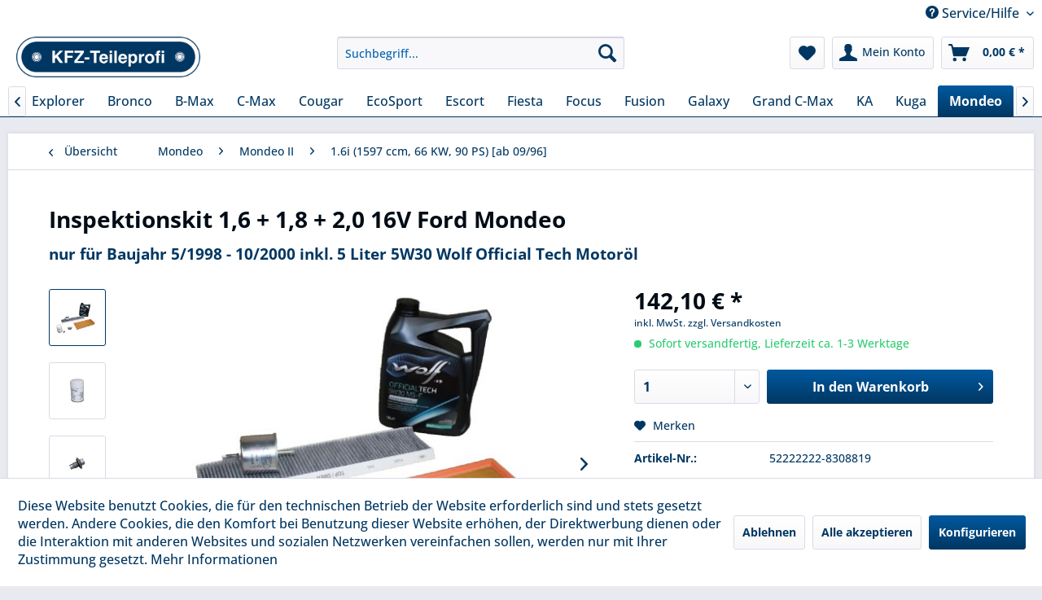

--- FILE ---
content_type: text/html; charset=UTF-8
request_url: https://www.kfz-teileprofi.de/detail/index/sArticle/6004
body_size: 19006
content:
<!DOCTYPE html> <html class="no-js" lang="de" itemscope="itemscope" itemtype="https://schema.org/WebPage"> <head> <meta charset="utf-8"> <meta name="author" content="KFZ-Teileprofi" /> <meta name="robots" content="index,follow" /> <meta name="revisit-after" content="15 days" /> <meta name="keywords" content=" , Altöls, Inspektionskit, uns, maximal, Entgegennahme, tragen. Eine, Sorge, Gebinde, entleerten, umweltgerechte, Entsorgung, Menge, verpflichtet, Käufer, bestätigen    Der, Fahrgestellnummer, per, Passgenauigkeit, Kauf" /> <meta name="description" content="Inspektionskit für folgendes Modell:   Ford Mondeo 1,6 + 1,8 + 2,0 16V Benzinmotor Baujahr 5/1998 - 10/2000 (Motor mit schwarzem Ventildeckel)     Fo…" /> <meta property="og:type" content="product" /> <meta property="og:site_name" content="KFZ-Teileprofi" /> <meta property="og:url" content="https://www.kfz-teileprofi.de/detail/index/sArticle/6004" /> <meta property="og:title" content="Inspektionskit 1,6 + 1,8 + 2,0 16V Ford Mondeo" /> <meta property="og:description" content="Inspektionskit für folgendes Modell: &amp;nbsp; Ford Mondeo 1,6 + 1,8 + 2,0 16V Benzinmotor&amp;nbsp; Baujahr 5/1998 - 10/2000 ( Motor mit schwarzem…" /> <meta property="og:image" content="https://www.kfz-teileprofi.de/media/image/d8/20/0f/52222222-Wolf.jpg" /> <meta property="product:brand" content="Ford - Wolf" /> <meta property="product:price" content="142,10" /> <meta property="product:product_link" content="https://www.kfz-teileprofi.de/detail/index/sArticle/6004" /> <meta name="twitter:card" content="product" /> <meta name="twitter:site" content="KFZ-Teileprofi" /> <meta name="twitter:title" content="Inspektionskit 1,6 + 1,8 + 2,0 16V Ford Mondeo" /> <meta name="twitter:description" content="Inspektionskit für folgendes Modell: &amp;nbsp; Ford Mondeo 1,6 + 1,8 + 2,0 16V Benzinmotor&amp;nbsp; Baujahr 5/1998 - 10/2000 ( Motor mit schwarzem…" /> <meta name="twitter:image" content="https://www.kfz-teileprofi.de/media/image/d8/20/0f/52222222-Wolf.jpg" /> <meta itemprop="copyrightHolder" content="KFZ-Teileprofi" /> <meta itemprop="copyrightYear" content="2019" /> <meta itemprop="isFamilyFriendly" content="True" /> <meta itemprop="image" content="https://www.kfz-teileprofi.de/media/image/90/46/0c/logo_kfzteileprofi.png" /> <meta name="viewport" content="width=device-width, initial-scale=1.0"> <meta name="mobile-web-app-capable" content="yes"> <meta name="apple-mobile-web-app-title" content="KFZ-Teileprofi"> <meta name="apple-mobile-web-app-capable" content="yes"> <meta name="apple-mobile-web-app-status-bar-style" content="default"> <link rel="apple-touch-icon-precomposed" href="https://www.kfz-teileprofi.de/media/image/e6/4c/84/apple-touch-icon.png"> <link rel="shortcut icon" href="https://www.kfz-teileprofi.de/media/unknown/d9/0c/f4/favicon.ico"> <meta name="msapplication-navbutton-color" content="#003762" /> <meta name="application-name" content="KFZ-Teileprofi" /> <meta name="msapplication-starturl" content="https://www.kfz-teileprofi.de/" /> <meta name="msapplication-window" content="width=1024;height=768" /> <meta name="msapplication-TileImage" content="https://www.kfz-teileprofi.de/media/image/f0/ea/3a/mstile-150x150.png"> <meta name="msapplication-TileColor" content="#003762"> <meta name="theme-color" content="#003762" /> <link rel="canonical" href="https://www.kfz-teileprofi.de/detail/index/sArticle/6004" /> <title itemprop="name">Inspektionskit 1,6 + 1,8 + 2,0 16V Ford Mondeo | KFZ-Teileprofi</title> <link href="/web/cache/1725605457_13109e208186d023fbfda624ad9ae966.css" media="all" rel="stylesheet" type="text/css" /> </head> <body class="is--ctl-detail is--act-index" > <div data-paypalUnifiedMetaDataContainer="true" data-paypalUnifiedRestoreOrderNumberUrl="https://www.kfz-teileprofi.de/widgets/PaypalUnifiedOrderNumber/restoreOrderNumber" class="is--hidden"> </div> <div class="page-wrap"> <noscript class="noscript-main"> <div class="alert is--warning"> <div class="alert--icon"> <i class="icon--element icon--warning"></i> </div> <div class="alert--content"> Um KFZ-Teileprofi in vollem Umfang nutzen zu k&ouml;nnen, empfehlen wir Ihnen Javascript in Ihrem Browser zu aktiveren. </div> </div> </noscript> <header class="header-main"> <div class="top-bar"> <div class="container block-group"> <nav class="top-bar--navigation block" role="menubar">   <div class="SwpGoogleTranslate" id="SwpGoogleTranslate" style="display:none"> <div id = "google_translate_element"></div> </div> <script type="text/javascript">
try {
var gtCookies = ("; "+document.cookie)
.split("; cookiePreferences=")
.pop()
.split(";")
.shift();
var googleTranslateCookie = JSON.parse(gtCookies).groups.comfort.cookies.google_translate.active;
if (googleTranslateCookie == true) {
document.getElementById('SwpGoogleTranslate').style.display = 'block';
} else {
document.getElementById('SwpGoogleTranslate').style.display = 'none';
}
} catch (e) {
}
</script> <div class="navigation--entry entry--service has--drop-down" role="menuitem" aria-haspopup="true" data-drop-down-menu="true"> <i class="icon--service"></i> Service/Hilfe <ul class="service--list is--rounded" role="menu"> <li class="service--entry" role="menuitem"> <a class="service--link" href="javascript:openCookieConsentManager()" title="Cookie-Einstellungen" > Cookie-Einstellungen </a> </li> <li class="service--entry" role="menuitem"> <a class="service--link" href="https://www.kfz-teileprofi.de/hilfe/support" title="Hilfe / Support" > Hilfe / Support </a> </li> <li class="service--entry" role="menuitem"> <a class="service--link" href="https://www.kfz-teileprofi.de/kontaktformular" title="Kontakt" target="_self"> Kontakt </a> </li> <li class="service--entry" role="menuitem"> <a class="service--link" href="https://www.kfz-teileprofi.de/versand-und-zahlungsarten" title="Versand und Zahlungsarten" > Versand und Zahlungsarten </a> </li> <li class="service--entry" role="menuitem"> <a class="service--link" href="https://www.kfz-teileprofi.de/widerrufsrecht" title="Widerrufsrecht" > Widerrufsrecht </a> </li> <li class="service--entry" role="menuitem"> <a class="service--link" href="https://www.kfz-teileprofi.de/datenschutzerklaerung" title=" Datenschutzerklärung" > Datenschutzerklärung </a> </li> <li class="service--entry" role="menuitem"> <a class="service--link" href="https://www.kfz-teileprofi.de/agb" title="AGB" > AGB </a> </li> <li class="service--entry" role="menuitem"> <a class="service--link" href="https://www.kfz-teileprofi.de/impressum" title="Impressum" > Impressum </a> </li> </ul> </div> </nav> </div> </div> <div class="container header--navigation"> <div class="logo-main block-group" role="banner"> <div class="logo--shop block"> <a class="logo--link" href="https://www.kfz-teileprofi.de/" title="KFZ-Teileprofi - zur Startseite wechseln"> <picture> <source srcset="https://www.kfz-teileprofi.de/media/image/90/46/0c/logo_kfzteileprofi.png" media="(min-width: 78.75em)"> <source srcset="https://www.kfz-teileprofi.de/media/image/90/46/0c/logo_kfzteileprofi.png" media="(min-width: 64em)"> <source srcset="https://www.kfz-teileprofi.de/media/image/90/46/0c/logo_kfzteileprofi.png" media="(min-width: 48em)"> <img srcset="https://www.kfz-teileprofi.de/media/image/90/46/0c/logo_kfzteileprofi.png" alt="KFZ-Teileprofi - zur Startseite wechseln" /> </picture> </a> </div> </div> <nav class="shop--navigation block-group"> <ul class="navigation--list block-group" role="menubar"> <li class="navigation--entry entry--menu-left" role="menuitem"> <a class="entry--link entry--trigger btn is--icon-left" href="#offcanvas--left" data-offcanvas="true" data-offCanvasSelector=".sidebar-main" aria-label="Menü"> <i class="icon--menu"></i> Menü </a> </li> <li class="navigation--entry entry--search" role="menuitem" data-search="true" aria-haspopup="true" data-minLength="3"> <a class="btn entry--link entry--trigger" href="#show-hide--search" title="Suche anzeigen / schließen" aria-label="Suche anzeigen / schließen"> <i class="icon--search"></i> <span class="search--display">Suchen</span> </a> <form action="/search" method="get" class="main-search--form"> <input type="search" name="sSearch" aria-label="Suchbegriff..." class="main-search--field" autocomplete="off" autocapitalize="off" placeholder="Suchbegriff..." maxlength="30" /> <button type="submit" class="main-search--button" aria-label="Suchen"> <i class="icon--search"></i> <span class="main-search--text">Suchen</span> </button> <div class="form--ajax-loader">&nbsp;</div> </form> <div class="main-search--results"></div> </li>  <li class="navigation--entry entry--notepad" role="menuitem"> <a href="https://www.kfz-teileprofi.de/note" title="Merkzettel" aria-label="Merkzettel" class="btn"> <i class="icon--heart"></i> </a> </li> <li class="navigation--entry entry--account" role="menuitem" data-offcanvas="true" data-offCanvasSelector=".account--dropdown-navigation"> <a href="https://www.kfz-teileprofi.de/account" title="Mein Konto" aria-label="Mein Konto" class="btn is--icon-left entry--link account--link"> <i class="icon--account"></i> <span class="account--display"> Mein Konto </span> </a> </li> <li class="navigation--entry entry--cart" role="menuitem"> <a class="btn is--icon-left cart--link" href="https://www.kfz-teileprofi.de/checkout/cart" title="Warenkorb" aria-label="Warenkorb"> <span class="cart--display"> Warenkorb </span> <span class="badge is--primary is--minimal cart--quantity is--hidden">0</span> <i class="icon--basket"></i> <span class="cart--amount"> 0,00&nbsp;&euro; * </span> </a> <div class="ajax-loader">&nbsp;</div> </li>  </ul> </nav> <div class="container--ajax-cart" data-collapse-cart="true" data-displayMode="offcanvas"></div> </div> </header> <nav class="navigation-main"> <div class="container" data-menu-scroller="true" data-listSelector=".navigation--list.container" data-viewPortSelector=".navigation--list-wrapper"> <div class="navigation--list-wrapper"> <ul class="navigation--list container" role="menubar" itemscope="itemscope" itemtype="https://schema.org/SiteNavigationElement"> <li class="navigation--entry is--home" role="menuitem"><a class="navigation--link is--first" href="https://www.kfz-teileprofi.de/" title="Home" aria-label="Home" itemprop="url"><span itemprop="name">Home</span></a></li><li class="navigation--entry" role="menuitem"><a class="navigation--link" href="https://www.kfz-teileprofi.de/alle-modelle/" title="Alle Modelle" aria-label="Alle Modelle" itemprop="url"><span itemprop="name">Alle Modelle</span></a></li><li class="navigation--entry" role="menuitem"><a class="navigation--link" href="https://www.kfz-teileprofi.de/mustang/" title="Mustang" aria-label="Mustang" itemprop="url"><span itemprop="name">Mustang</span></a></li><li class="navigation--entry" role="menuitem"><a class="navigation--link" href="https://www.kfz-teileprofi.de/cat/index/sCategory/1180" title="Edge" aria-label="Edge" itemprop="url"><span itemprop="name">Edge</span></a></li><li class="navigation--entry" role="menuitem"><a class="navigation--link" href="https://www.kfz-teileprofi.de/cat/index/sCategory/1192" title="Explorer" aria-label="Explorer" itemprop="url"><span itemprop="name">Explorer</span></a></li><li class="navigation--entry" role="menuitem"><a class="navigation--link" href="https://www.kfz-teileprofi.de/cat/index/sCategory/1209" title="Bronco" aria-label="Bronco" itemprop="url"><span itemprop="name">Bronco</span></a></li><li class="navigation--entry" role="menuitem"><a class="navigation--link" href="https://www.kfz-teileprofi.de/b-max/" title="B-Max" aria-label="B-Max" itemprop="url"><span itemprop="name">B-Max</span></a></li><li class="navigation--entry" role="menuitem"><a class="navigation--link" href="https://www.kfz-teileprofi.de/c-max/" title="C-Max" aria-label="C-Max" itemprop="url"><span itemprop="name">C-Max</span></a></li><li class="navigation--entry" role="menuitem"><a class="navigation--link" href="https://www.kfz-teileprofi.de/cougar/" title="Cougar" aria-label="Cougar" itemprop="url"><span itemprop="name">Cougar</span></a></li><li class="navigation--entry" role="menuitem"><a class="navigation--link" href="https://www.kfz-teileprofi.de/ecosport/" title="EcoSport" aria-label="EcoSport" itemprop="url"><span itemprop="name">EcoSport</span></a></li><li class="navigation--entry" role="menuitem"><a class="navigation--link" href="https://www.kfz-teileprofi.de/escort/" title="Escort" aria-label="Escort" itemprop="url"><span itemprop="name">Escort</span></a></li><li class="navigation--entry" role="menuitem"><a class="navigation--link" href="https://www.kfz-teileprofi.de/fiesta/" title="Fiesta" aria-label="Fiesta" itemprop="url"><span itemprop="name">Fiesta</span></a></li><li class="navigation--entry" role="menuitem"><a class="navigation--link" href="https://www.kfz-teileprofi.de/focus/" title="Focus" aria-label="Focus" itemprop="url"><span itemprop="name">Focus</span></a></li><li class="navigation--entry" role="menuitem"><a class="navigation--link" href="https://www.kfz-teileprofi.de/fusion/" title="Fusion" aria-label="Fusion" itemprop="url"><span itemprop="name">Fusion</span></a></li><li class="navigation--entry" role="menuitem"><a class="navigation--link" href="https://www.kfz-teileprofi.de/galaxy/" title="Galaxy" aria-label="Galaxy" itemprop="url"><span itemprop="name">Galaxy</span></a></li><li class="navigation--entry" role="menuitem"><a class="navigation--link" href="https://www.kfz-teileprofi.de/grand-c-max/" title="Grand C-Max" aria-label="Grand C-Max" itemprop="url"><span itemprop="name">Grand C-Max</span></a></li><li class="navigation--entry" role="menuitem"><a class="navigation--link" href="https://www.kfz-teileprofi.de/ka/" title="KA" aria-label="KA" itemprop="url"><span itemprop="name">KA</span></a></li><li class="navigation--entry" role="menuitem"><a class="navigation--link" href="https://www.kfz-teileprofi.de/kuga/" title="Kuga" aria-label="Kuga" itemprop="url"><span itemprop="name">Kuga</span></a></li><li class="navigation--entry is--active" role="menuitem"><a class="navigation--link is--active" href="https://www.kfz-teileprofi.de/mondeo/" title="Mondeo" aria-label="Mondeo" itemprop="url"><span itemprop="name">Mondeo</span></a></li><li class="navigation--entry" role="menuitem"><a class="navigation--link" href="https://www.kfz-teileprofi.de/puma/" title="Puma" aria-label="Puma" itemprop="url"><span itemprop="name">Puma</span></a></li><li class="navigation--entry" role="menuitem"><a class="navigation--link" href="https://www.kfz-teileprofi.de/s-max/" title="S-Max" aria-label="S-Max" itemprop="url"><span itemprop="name">S-Max</span></a></li><li class="navigation--entry" role="menuitem"><a class="navigation--link" href="https://www.kfz-teileprofi.de/scorpio/" title="Scorpio" aria-label="Scorpio" itemprop="url"><span itemprop="name">Scorpio</span></a></li><li class="navigation--entry" role="menuitem"><a class="navigation--link" href="https://www.kfz-teileprofi.de/sierra/" title="Sierra" aria-label="Sierra" itemprop="url"><span itemprop="name">Sierra</span></a></li><li class="navigation--entry" role="menuitem"><a class="navigation--link" href="https://www.kfz-teileprofi.de/street-ka/" title="Street Ka" aria-label="Street Ka" itemprop="url"><span itemprop="name">Street Ka</span></a></li><li class="navigation--entry" role="menuitem"><a class="navigation--link" href="https://www.kfz-teileprofi.de/tourneo/" title="Tourneo" aria-label="Tourneo" itemprop="url"><span itemprop="name">Tourneo</span></a></li><li class="navigation--entry" role="menuitem"><a class="navigation--link" href="https://www.kfz-teileprofi.de/transit/" title="Transit" aria-label="Transit" itemprop="url"><span itemprop="name">Transit</span></a></li><li class="navigation--entry" role="menuitem"><a class="navigation--link" href="https://www.kfz-teileprofi.de/ranger/" title="Ranger" aria-label="Ranger" itemprop="url"><span itemprop="name">Ranger</span></a></li> </ul> </div> </div> </nav> <section class="content-main container block-group"> <nav class="content--breadcrumb block"> <a class="breadcrumb--button breadcrumb--link" href="https://www.kfz-teileprofi.de/mondeo/mondeo-ii/1.6i-1597-ccm-66-kw-90-ps-ab-0996/" title="Übersicht"> <i class="icon--arrow-left"></i> <span class="breadcrumb--title">Übersicht</span> </a> <ul class="breadcrumb--list" role="menu" itemscope itemtype="https://schema.org/BreadcrumbList"> <li role="menuitem" class="breadcrumb--entry" itemprop="itemListElement" itemscope itemtype="https://schema.org/ListItem"> <a class="breadcrumb--link" href="https://www.kfz-teileprofi.de/mondeo/" title="Mondeo" itemprop="item"> <link itemprop="url" href="https://www.kfz-teileprofi.de/mondeo/" /> <span class="breadcrumb--title" itemprop="name">Mondeo</span> </a> <meta itemprop="position" content="0" /> </li> <li role="none" class="breadcrumb--separator"> <i class="icon--arrow-right"></i> </li> <li role="menuitem" class="breadcrumb--entry" itemprop="itemListElement" itemscope itemtype="https://schema.org/ListItem"> <a class="breadcrumb--link" href="https://www.kfz-teileprofi.de/mondeo/mondeo-ii/" title="Mondeo II" itemprop="item"> <link itemprop="url" href="https://www.kfz-teileprofi.de/mondeo/mondeo-ii/" /> <span class="breadcrumb--title" itemprop="name">Mondeo II</span> </a> <meta itemprop="position" content="1" /> </li> <li role="none" class="breadcrumb--separator"> <i class="icon--arrow-right"></i> </li> <li role="menuitem" class="breadcrumb--entry is--active" itemprop="itemListElement" itemscope itemtype="https://schema.org/ListItem"> <a class="breadcrumb--link" href="https://www.kfz-teileprofi.de/mondeo/mondeo-ii/1.6i-1597-ccm-66-kw-90-ps-ab-0996/" title="1.6i (1597 ccm, 66 KW, 90 PS) [ab 09/96]" itemprop="item"> <link itemprop="url" href="https://www.kfz-teileprofi.de/mondeo/mondeo-ii/1.6i-1597-ccm-66-kw-90-ps-ab-0996/" /> <span class="breadcrumb--title" itemprop="name">1.6i (1597 ccm, 66 KW, 90 PS) [ab 09/96]</span> </a> <meta itemprop="position" content="2" /> </li> </ul> </nav> <nav class="product--navigation"> <a href="#" class="navigation--link link--prev"> <div class="link--prev-button"> <span class="link--prev-inner">Zurück</span> </div> <div class="image--wrapper"> <div class="image--container"></div> </div> </a> <a href="#" class="navigation--link link--next"> <div class="link--next-button"> <span class="link--next-inner">Vor</span> </div> <div class="image--wrapper"> <div class="image--container"></div> </div> </a> </nav> <div class="content-main--inner"> <div id='cookie-consent' class='off-canvas is--left block-transition' data-cookie-consent-manager='true' data-cookieTimeout='60'> <div class='cookie-consent--header cookie-consent--close'> Cookie-Einstellungen <i class="icon--arrow-right"></i> </div> <div class='cookie-consent--description'> Diese Website benutzt Cookies, die für den technischen Betrieb der Website erforderlich sind und stets gesetzt werden. Andere Cookies, die den Komfort bei Benutzung dieser Website erhöhen, der Direktwerbung dienen oder die Interaktion mit anderen Websites und sozialen Netzwerken vereinfachen sollen, werden nur mit Ihrer Zustimmung gesetzt. </div> <div class='cookie-consent--configuration'> <div class='cookie-consent--configuration-header'> <div class='cookie-consent--configuration-header-text'>Konfiguration</div> </div> <div class='cookie-consent--configuration-main'> <div class='cookie-consent--group'> <input type="hidden" class="cookie-consent--group-name" value="technical" /> <label class="cookie-consent--group-state cookie-consent--state-input cookie-consent--required"> <input type="checkbox" name="technical-state" class="cookie-consent--group-state-input" disabled="disabled" checked="checked"/> <span class="cookie-consent--state-input-element"></span> </label> <div class='cookie-consent--group-title' data-collapse-panel='true' data-contentSiblingSelector=".cookie-consent--group-container"> <div class="cookie-consent--group-title-label cookie-consent--state-label"> Technisch erforderlich </div> <span class="cookie-consent--group-arrow is-icon--right"> <i class="icon--arrow-right"></i> </span> </div> <div class='cookie-consent--group-container'> <div class='cookie-consent--group-description'> Diese Cookies sind für die Grundfunktionen des Shops notwendig. </div> <div class='cookie-consent--cookies-container'> <div class='cookie-consent--cookie'> <input type="hidden" class="cookie-consent--cookie-name" value="cookieDeclined" /> <label class="cookie-consent--cookie-state cookie-consent--state-input cookie-consent--required"> <input type="checkbox" name="cookieDeclined-state" class="cookie-consent--cookie-state-input" disabled="disabled" checked="checked" /> <span class="cookie-consent--state-input-element"></span> </label> <div class='cookie--label cookie-consent--state-label'> "Alle Cookies ablehnen" Cookie </div> </div> <div class='cookie-consent--cookie'> <input type="hidden" class="cookie-consent--cookie-name" value="allowCookie" /> <label class="cookie-consent--cookie-state cookie-consent--state-input cookie-consent--required"> <input type="checkbox" name="allowCookie-state" class="cookie-consent--cookie-state-input" disabled="disabled" checked="checked" /> <span class="cookie-consent--state-input-element"></span> </label> <div class='cookie--label cookie-consent--state-label'> "Alle Cookies annehmen" Cookie </div> </div> <div class='cookie-consent--cookie'> <input type="hidden" class="cookie-consent--cookie-name" value="shop" /> <label class="cookie-consent--cookie-state cookie-consent--state-input cookie-consent--required"> <input type="checkbox" name="shop-state" class="cookie-consent--cookie-state-input" disabled="disabled" checked="checked" /> <span class="cookie-consent--state-input-element"></span> </label> <div class='cookie--label cookie-consent--state-label'> Ausgewählter Shop </div> </div> <div class='cookie-consent--cookie'> <input type="hidden" class="cookie-consent--cookie-name" value="csrf_token" /> <label class="cookie-consent--cookie-state cookie-consent--state-input cookie-consent--required"> <input type="checkbox" name="csrf_token-state" class="cookie-consent--cookie-state-input" disabled="disabled" checked="checked" /> <span class="cookie-consent--state-input-element"></span> </label> <div class='cookie--label cookie-consent--state-label'> CSRF-Token </div> </div> <div class='cookie-consent--cookie'> <input type="hidden" class="cookie-consent--cookie-name" value="cookiePreferences" /> <label class="cookie-consent--cookie-state cookie-consent--state-input cookie-consent--required"> <input type="checkbox" name="cookiePreferences-state" class="cookie-consent--cookie-state-input" disabled="disabled" checked="checked" /> <span class="cookie-consent--state-input-element"></span> </label> <div class='cookie--label cookie-consent--state-label'> Cookie-Einstellungen </div> </div> <div class='cookie-consent--cookie'> <input type="hidden" class="cookie-consent--cookie-name" value="x-cache-context-hash" /> <label class="cookie-consent--cookie-state cookie-consent--state-input cookie-consent--required"> <input type="checkbox" name="x-cache-context-hash-state" class="cookie-consent--cookie-state-input" disabled="disabled" checked="checked" /> <span class="cookie-consent--state-input-element"></span> </label> <div class='cookie--label cookie-consent--state-label'> Individuelle Preise </div> </div> <div class='cookie-consent--cookie'> <input type="hidden" class="cookie-consent--cookie-name" value="nocache" /> <label class="cookie-consent--cookie-state cookie-consent--state-input cookie-consent--required"> <input type="checkbox" name="nocache-state" class="cookie-consent--cookie-state-input" disabled="disabled" checked="checked" /> <span class="cookie-consent--state-input-element"></span> </label> <div class='cookie--label cookie-consent--state-label'> Kundenspezifisches Caching </div> </div> <div class='cookie-consent--cookie'> <input type="hidden" class="cookie-consent--cookie-name" value="paypal-cookies" /> <label class="cookie-consent--cookie-state cookie-consent--state-input cookie-consent--required"> <input type="checkbox" name="paypal-cookies-state" class="cookie-consent--cookie-state-input" disabled="disabled" checked="checked" /> <span class="cookie-consent--state-input-element"></span> </label> <div class='cookie--label cookie-consent--state-label'> PayPal-Zahlungen </div> </div> <div class='cookie-consent--cookie'> <input type="hidden" class="cookie-consent--cookie-name" value="session" /> <label class="cookie-consent--cookie-state cookie-consent--state-input cookie-consent--required"> <input type="checkbox" name="session-state" class="cookie-consent--cookie-state-input" disabled="disabled" checked="checked" /> <span class="cookie-consent--state-input-element"></span> </label> <div class='cookie--label cookie-consent--state-label'> Session </div> </div> <div class='cookie-consent--cookie'> <input type="hidden" class="cookie-consent--cookie-name" value="currency" /> <label class="cookie-consent--cookie-state cookie-consent--state-input cookie-consent--required"> <input type="checkbox" name="currency-state" class="cookie-consent--cookie-state-input" disabled="disabled" checked="checked" /> <span class="cookie-consent--state-input-element"></span> </label> <div class='cookie--label cookie-consent--state-label'> Währungswechsel </div> </div> </div> </div> </div> <div class='cookie-consent--group'> <input type="hidden" class="cookie-consent--group-name" value="comfort" /> <label class="cookie-consent--group-state cookie-consent--state-input"> <input type="checkbox" name="comfort-state" class="cookie-consent--group-state-input"/> <span class="cookie-consent--state-input-element"></span> </label> <div class='cookie-consent--group-title' data-collapse-panel='true' data-contentSiblingSelector=".cookie-consent--group-container"> <div class="cookie-consent--group-title-label cookie-consent--state-label"> Komfortfunktionen </div> <span class="cookie-consent--group-arrow is-icon--right"> <i class="icon--arrow-right"></i> </span> </div> <div class='cookie-consent--group-container'> <div class='cookie-consent--group-description'> Diese Cookies werden genutzt um das Einkaufserlebnis noch ansprechender zu gestalten, beispielsweise für die Wiedererkennung des Besuchers. </div> <div class='cookie-consent--cookies-container'> <div class='cookie-consent--cookie'> <input type="hidden" class="cookie-consent--cookie-name" value="google_translate" /> <label class="cookie-consent--cookie-state cookie-consent--state-input"> <input type="checkbox" name="google_translate-state" class="cookie-consent--cookie-state-input" /> <span class="cookie-consent--state-input-element"></span> </label> <div class='cookie--label cookie-consent--state-label'> Google Translate </div> </div> <div class='cookie-consent--cookie'> <input type="hidden" class="cookie-consent--cookie-name" value="sUniqueID" /> <label class="cookie-consent--cookie-state cookie-consent--state-input"> <input type="checkbox" name="sUniqueID-state" class="cookie-consent--cookie-state-input" /> <span class="cookie-consent--state-input-element"></span> </label> <div class='cookie--label cookie-consent--state-label'> Merkzettel </div> </div> </div> </div> </div> <div class='cookie-consent--group'> <input type="hidden" class="cookie-consent--group-name" value="statistics" /> <label class="cookie-consent--group-state cookie-consent--state-input"> <input type="checkbox" name="statistics-state" class="cookie-consent--group-state-input"/> <span class="cookie-consent--state-input-element"></span> </label> <div class='cookie-consent--group-title' data-collapse-panel='true' data-contentSiblingSelector=".cookie-consent--group-container"> <div class="cookie-consent--group-title-label cookie-consent--state-label"> Statistik & Tracking </div> <span class="cookie-consent--group-arrow is-icon--right"> <i class="icon--arrow-right"></i> </span> </div> <div class='cookie-consent--group-container'> <div class='cookie-consent--cookies-container'> <div class='cookie-consent--cookie'> <input type="hidden" class="cookie-consent--cookie-name" value="x-ua-device" /> <label class="cookie-consent--cookie-state cookie-consent--state-input"> <input type="checkbox" name="x-ua-device-state" class="cookie-consent--cookie-state-input" /> <span class="cookie-consent--state-input-element"></span> </label> <div class='cookie--label cookie-consent--state-label'> Endgeräteerkennung </div> </div> <div class='cookie-consent--cookie'> <input type="hidden" class="cookie-consent--cookie-name" value="partner" /> <label class="cookie-consent--cookie-state cookie-consent--state-input"> <input type="checkbox" name="partner-state" class="cookie-consent--cookie-state-input" /> <span class="cookie-consent--state-input-element"></span> </label> <div class='cookie--label cookie-consent--state-label'> Partnerprogramm </div> </div> </div> </div> </div> </div> </div> <div class="cookie-consent--save"> <input class="cookie-consent--save-button btn is--primary" type="button" value="Einstellungen speichern" /> </div> </div> <aside class="sidebar-main off-canvas"> <div class="navigation--smartphone"> <ul class="navigation--list "> <li class="navigation--entry entry--close-off-canvas"> <a href="#close-categories-menu" title="Menü schließen" class="navigation--link"> Menü schließen <i class="icon--arrow-right"></i> </a> </li> </ul> <div class="mobile--switches">   </div> </div> <div class="sidebar--categories-wrapper" data-subcategory-nav="true" data-mainCategoryId="3" data-categoryId="552" data-fetchUrl="/widgets/listing/getCategory/categoryId/552"> <div class="categories--headline navigation--headline"> Kategorien </div> <div class="sidebar--categories-navigation"> <ul class="sidebar--navigation categories--navigation navigation--list is--drop-down is--level0 is--rounded" role="menu"> <li class="navigation--entry" role="menuitem"> <a class="navigation--link" href="https://www.kfz-teileprofi.de/alle-modelle/" data-categoryId="1104" data-fetchUrl="/widgets/listing/getCategory/categoryId/1104" title="Alle Modelle" > Alle Modelle </a> </li> <li class="navigation--entry has--sub-children" role="menuitem"> <a class="navigation--link link--go-forward" href="https://www.kfz-teileprofi.de/mustang/" data-categoryId="1152" data-fetchUrl="/widgets/listing/getCategory/categoryId/1152" title="Mustang" > Mustang <span class="is--icon-right"> <i class="icon--arrow-right"></i> </span> </a> </li> <li class="navigation--entry has--sub-children" role="menuitem"> <a class="navigation--link link--go-forward" href="https://www.kfz-teileprofi.de/cat/index/sCategory/1180" data-categoryId="1180" data-fetchUrl="/widgets/listing/getCategory/categoryId/1180" title="Edge" > Edge <span class="is--icon-right"> <i class="icon--arrow-right"></i> </span> </a> </li> <li class="navigation--entry has--sub-children" role="menuitem"> <a class="navigation--link link--go-forward" href="https://www.kfz-teileprofi.de/cat/index/sCategory/1192" data-categoryId="1192" data-fetchUrl="/widgets/listing/getCategory/categoryId/1192" title="Explorer" > Explorer <span class="is--icon-right"> <i class="icon--arrow-right"></i> </span> </a> </li> <li class="navigation--entry has--sub-children" role="menuitem"> <a class="navigation--link link--go-forward" href="https://www.kfz-teileprofi.de/cat/index/sCategory/1209" data-categoryId="1209" data-fetchUrl="/widgets/listing/getCategory/categoryId/1209" title="Bronco" > Bronco <span class="is--icon-right"> <i class="icon--arrow-right"></i> </span> </a> </li> <li class="navigation--entry has--sub-children" role="menuitem"> <a class="navigation--link link--go-forward" href="https://www.kfz-teileprofi.de/b-max/" data-categoryId="27" data-fetchUrl="/widgets/listing/getCategory/categoryId/27" title="B-Max" > B-Max <span class="is--icon-right"> <i class="icon--arrow-right"></i> </span> </a> </li> <li class="navigation--entry has--sub-children" role="menuitem"> <a class="navigation--link link--go-forward" href="https://www.kfz-teileprofi.de/c-max/" data-categoryId="44" data-fetchUrl="/widgets/listing/getCategory/categoryId/44" title="C-Max" > C-Max <span class="is--icon-right"> <i class="icon--arrow-right"></i> </span> </a> </li> <li class="navigation--entry has--sub-children" role="menuitem"> <a class="navigation--link link--go-forward" href="https://www.kfz-teileprofi.de/cougar/" data-categoryId="99" data-fetchUrl="/widgets/listing/getCategory/categoryId/99" title="Cougar" > Cougar <span class="is--icon-right"> <i class="icon--arrow-right"></i> </span> </a> </li> <li class="navigation--entry has--sub-children" role="menuitem"> <a class="navigation--link link--go-forward" href="https://www.kfz-teileprofi.de/ecosport/" data-categoryId="1002" data-fetchUrl="/widgets/listing/getCategory/categoryId/1002" title="EcoSport" > EcoSport <span class="is--icon-right"> <i class="icon--arrow-right"></i> </span> </a> </li> <li class="navigation--entry has--sub-children" role="menuitem"> <a class="navigation--link link--go-forward" href="https://www.kfz-teileprofi.de/escort/" data-categoryId="105" data-fetchUrl="/widgets/listing/getCategory/categoryId/105" title="Escort" > Escort <span class="is--icon-right"> <i class="icon--arrow-right"></i> </span> </a> </li> <li class="navigation--entry has--sub-children" role="menuitem"> <a class="navigation--link link--go-forward" href="https://www.kfz-teileprofi.de/fiesta/" data-categoryId="207" data-fetchUrl="/widgets/listing/getCategory/categoryId/207" title="Fiesta" > Fiesta <span class="is--icon-right"> <i class="icon--arrow-right"></i> </span> </a> </li> <li class="navigation--entry has--sub-children" role="menuitem"> <a class="navigation--link link--go-forward" href="https://www.kfz-teileprofi.de/focus/" data-categoryId="272" data-fetchUrl="/widgets/listing/getCategory/categoryId/272" title="Focus" > Focus <span class="is--icon-right"> <i class="icon--arrow-right"></i> </span> </a> </li> <li class="navigation--entry has--sub-children" role="menuitem"> <a class="navigation--link link--go-forward" href="https://www.kfz-teileprofi.de/fusion/" data-categoryId="416" data-fetchUrl="/widgets/listing/getCategory/categoryId/416" title="Fusion" > Fusion <span class="is--icon-right"> <i class="icon--arrow-right"></i> </span> </a> </li> <li class="navigation--entry has--sub-children" role="menuitem"> <a class="navigation--link link--go-forward" href="https://www.kfz-teileprofi.de/galaxy/" data-categoryId="424" data-fetchUrl="/widgets/listing/getCategory/categoryId/424" title="Galaxy" > Galaxy <span class="is--icon-right"> <i class="icon--arrow-right"></i> </span> </a> </li> <li class="navigation--entry has--sub-children" role="menuitem"> <a class="navigation--link link--go-forward" href="https://www.kfz-teileprofi.de/grand-c-max/" data-categoryId="460" data-fetchUrl="/widgets/listing/getCategory/categoryId/460" title="Grand C-Max" > Grand C-Max <span class="is--icon-right"> <i class="icon--arrow-right"></i> </span> </a> </li> <li class="navigation--entry has--sub-children" role="menuitem"> <a class="navigation--link link--go-forward" href="https://www.kfz-teileprofi.de/ka/" data-categoryId="474" data-fetchUrl="/widgets/listing/getCategory/categoryId/474" title="KA" > KA <span class="is--icon-right"> <i class="icon--arrow-right"></i> </span> </a> </li> <li class="navigation--entry has--sub-children" role="menuitem"> <a class="navigation--link link--go-forward" href="https://www.kfz-teileprofi.de/kuga/" data-categoryId="483" data-fetchUrl="/widgets/listing/getCategory/categoryId/483" title="Kuga" > Kuga <span class="is--icon-right"> <i class="icon--arrow-right"></i> </span> </a> </li> <li class="navigation--entry is--active has--sub-categories has--sub-children" role="menuitem"> <a class="navigation--link is--active has--sub-categories link--go-forward" href="https://www.kfz-teileprofi.de/mondeo/" data-categoryId="520" data-fetchUrl="/widgets/listing/getCategory/categoryId/520" title="Mondeo" > Mondeo <span class="is--icon-right"> <i class="icon--arrow-right"></i> </span> </a> <ul class="sidebar--navigation categories--navigation navigation--list is--level1 is--rounded" role="menu"> <li class="navigation--entry has--sub-children" role="menuitem"> <a class="navigation--link link--go-forward" href="https://www.kfz-teileprofi.de/mondeo/mondeo-i/" data-categoryId="521" data-fetchUrl="/widgets/listing/getCategory/categoryId/521" title="Mondeo I" > Mondeo I <span class="is--icon-right"> <i class="icon--arrow-right"></i> </span> </a> </li> <li class="navigation--entry has--sub-children" role="menuitem"> <a class="navigation--link link--go-forward" href="https://www.kfz-teileprofi.de/mondeo/mondeo-i-kombi/" data-categoryId="531" data-fetchUrl="/widgets/listing/getCategory/categoryId/531" title="Mondeo I Kombi" > Mondeo I Kombi <span class="is--icon-right"> <i class="icon--arrow-right"></i> </span> </a> </li> <li class="navigation--entry has--sub-children" role="menuitem"> <a class="navigation--link link--go-forward" href="https://www.kfz-teileprofi.de/mondeo/mondeo-i-stufenheck/" data-categoryId="542" data-fetchUrl="/widgets/listing/getCategory/categoryId/542" title="Mondeo I Stufenheck" > Mondeo I Stufenheck <span class="is--icon-right"> <i class="icon--arrow-right"></i> </span> </a> </li> <li class="navigation--entry is--active has--sub-categories has--sub-children" role="menuitem"> <a class="navigation--link is--active has--sub-categories link--go-forward" href="https://www.kfz-teileprofi.de/mondeo/mondeo-ii/" data-categoryId="551" data-fetchUrl="/widgets/listing/getCategory/categoryId/551" title="Mondeo II" > Mondeo II <span class="is--icon-right"> <i class="icon--arrow-right"></i> </span> </a> <ul class="sidebar--navigation categories--navigation navigation--list is--level2 navigation--level-high is--rounded" role="menu"> <li class="navigation--entry is--active" role="menuitem"> <a class="navigation--link is--active" href="https://www.kfz-teileprofi.de/mondeo/mondeo-ii/1.6i-1597-ccm-66-kw-90-ps-ab-0996/" data-categoryId="552" data-fetchUrl="/widgets/listing/getCategory/categoryId/552" title="1.6i (1597 ccm, 66 KW, 90 PS) [ab 09/96]" > 1.6i (1597 ccm, 66 KW, 90 PS) [ab 09/96] </a> </li> <li class="navigation--entry" role="menuitem"> <a class="navigation--link" href="https://www.kfz-teileprofi.de/mondeo/mondeo-ii/1.6i-16v-1597-ccm-70-kw-95-ps-ab-0598/" data-categoryId="553" data-fetchUrl="/widgets/listing/getCategory/categoryId/553" title="1.6i 16V (1597 ccm, 70 KW, 95 PS) [ab 05/98]" > 1.6i 16V (1597 ccm, 70 KW, 95 PS) [ab 05/98] </a> </li> <li class="navigation--entry" role="menuitem"> <a class="navigation--link" href="https://www.kfz-teileprofi.de/mondeo/mondeo-ii/1.8-td-1753-ccm-66-kw-90-ps-ab-0996/" data-categoryId="554" data-fetchUrl="/widgets/listing/getCategory/categoryId/554" title="1.8 TD (1753 ccm, 66 KW, 90 PS) [ab 09/96]" > 1.8 TD (1753 ccm, 66 KW, 90 PS) [ab 09/96] </a> </li> <li class="navigation--entry" role="menuitem"> <a class="navigation--link" href="https://www.kfz-teileprofi.de/mondeo/mondeo-ii/1.8i-1796-ccm-85-kw-115-ps-ab-0996/" data-categoryId="555" data-fetchUrl="/widgets/listing/getCategory/categoryId/555" title="1.8i (1796 ccm, 85 KW, 115 PS) [ab 09/96]" > 1.8i (1796 ccm, 85 KW, 115 PS) [ab 09/96] </a> </li> <li class="navigation--entry" role="menuitem"> <a class="navigation--link" href="https://www.kfz-teileprofi.de/mondeo/mondeo-ii/2.0i-1988-ccm-96-kw-131-ps-ab-0996/" data-categoryId="556" data-fetchUrl="/widgets/listing/getCategory/categoryId/556" title="2.0i (1988 ccm, 96 KW, 131 PS) [ab 09/96]" > 2.0i (1988 ccm, 96 KW, 131 PS) [ab 09/96] </a> </li> <li class="navigation--entry" role="menuitem"> <a class="navigation--link" href="https://www.kfz-teileprofi.de/mondeo/mondeo-ii/2.5-24v-2495-ccm-125-kw-170-ps-ab-0600/" data-categoryId="557" data-fetchUrl="/widgets/listing/getCategory/categoryId/557" title="2.5 24V (2495 ccm, 125 KW, 170 PS) [ab 06/00]" > 2.5 24V (2495 ccm, 125 KW, 170 PS) [ab 06/00] </a> </li> <li class="navigation--entry" role="menuitem"> <a class="navigation--link" href="https://www.kfz-teileprofi.de/mondeo/mondeo-ii/2.5-24v-2544-ccm-125-kw-170-ps-ab-0996/" data-categoryId="558" data-fetchUrl="/widgets/listing/getCategory/categoryId/558" title="2.5 24V (2544 ccm, 125 KW, 170 PS) [ab 09/96]" > 2.5 24V (2544 ccm, 125 KW, 170 PS) [ab 09/96] </a> </li> <li class="navigation--entry" role="menuitem"> <a class="navigation--link" href="https://www.kfz-teileprofi.de/mondeo/mondeo-ii/2.5-st-200-2495-ccm-151-kw-205-ps-ab-0599/" data-categoryId="559" data-fetchUrl="/widgets/listing/getCategory/categoryId/559" title="2.5 ST 200 (2495 ccm, 151 KW, 205 PS) [ab 05/99]" > 2.5 ST 200 (2495 ccm, 151 KW, 205 PS) [ab 05/99] </a> </li> </ul> </li> <li class="navigation--entry has--sub-children" role="menuitem"> <a class="navigation--link link--go-forward" href="https://www.kfz-teileprofi.de/mondeo/mondeo-ii-kombi/" data-categoryId="560" data-fetchUrl="/widgets/listing/getCategory/categoryId/560" title="Mondeo II Kombi" > Mondeo II Kombi <span class="is--icon-right"> <i class="icon--arrow-right"></i> </span> </a> </li> <li class="navigation--entry has--sub-children" role="menuitem"> <a class="navigation--link link--go-forward" href="https://www.kfz-teileprofi.de/mondeo/mondeo-ii-stufenheck/" data-categoryId="569" data-fetchUrl="/widgets/listing/getCategory/categoryId/569" title="Mondeo II Stufenheck" > Mondeo II Stufenheck <span class="is--icon-right"> <i class="icon--arrow-right"></i> </span> </a> </li> <li class="navigation--entry has--sub-children" role="menuitem"> <a class="navigation--link link--go-forward" href="https://www.kfz-teileprofi.de/mondeo/mondeo-iii/" data-categoryId="578" data-fetchUrl="/widgets/listing/getCategory/categoryId/578" title="Mondeo III" > Mondeo III <span class="is--icon-right"> <i class="icon--arrow-right"></i> </span> </a> </li> <li class="navigation--entry has--sub-children" role="menuitem"> <a class="navigation--link link--go-forward" href="https://www.kfz-teileprofi.de/mondeo/mondeo-iii-kombi/" data-categoryId="589" data-fetchUrl="/widgets/listing/getCategory/categoryId/589" title="Mondeo III Kombi" > Mondeo III Kombi <span class="is--icon-right"> <i class="icon--arrow-right"></i> </span> </a> </li> <li class="navigation--entry has--sub-children" role="menuitem"> <a class="navigation--link link--go-forward" href="https://www.kfz-teileprofi.de/mondeo/mondeo-iii-stufenheck/" data-categoryId="602" data-fetchUrl="/widgets/listing/getCategory/categoryId/602" title="Mondeo III Stufenheck" > Mondeo III Stufenheck <span class="is--icon-right"> <i class="icon--arrow-right"></i> </span> </a> </li> <li class="navigation--entry has--sub-children" role="menuitem"> <a class="navigation--link link--go-forward" href="https://www.kfz-teileprofi.de/mondeo/mondeo-iv/" data-categoryId="613" data-fetchUrl="/widgets/listing/getCategory/categoryId/613" title="Mondeo IV" > Mondeo IV <span class="is--icon-right"> <i class="icon--arrow-right"></i> </span> </a> </li> <li class="navigation--entry has--sub-children" role="menuitem"> <a class="navigation--link link--go-forward" href="https://www.kfz-teileprofi.de/mondeo/mondeo-iv-stufenheck/" data-categoryId="635" data-fetchUrl="/widgets/listing/getCategory/categoryId/635" title="Mondeo IV Stufenheck" > Mondeo IV Stufenheck <span class="is--icon-right"> <i class="icon--arrow-right"></i> </span> </a> </li> <li class="navigation--entry has--sub-children" role="menuitem"> <a class="navigation--link link--go-forward" href="https://www.kfz-teileprofi.de/mondeo/mondeo-iv-turnier/" data-categoryId="650" data-fetchUrl="/widgets/listing/getCategory/categoryId/650" title="Mondeo IV Turnier" > Mondeo IV Turnier <span class="is--icon-right"> <i class="icon--arrow-right"></i> </span> </a> </li> <li class="navigation--entry has--sub-children" role="menuitem"> <a class="navigation--link link--go-forward" href="https://www.kfz-teileprofi.de/mondeo/mondeo-v-schraegheck/" data-categoryId="672" data-fetchUrl="/widgets/listing/getCategory/categoryId/672" title="Mondeo V Schrägheck" > Mondeo V Schrägheck <span class="is--icon-right"> <i class="icon--arrow-right"></i> </span> </a> </li> <li class="navigation--entry has--sub-children" role="menuitem"> <a class="navigation--link link--go-forward" href="https://www.kfz-teileprofi.de/mondeo/mondeo-v-stufenheck/" data-categoryId="684" data-fetchUrl="/widgets/listing/getCategory/categoryId/684" title="Mondeo V Stufenheck" > Mondeo V Stufenheck <span class="is--icon-right"> <i class="icon--arrow-right"></i> </span> </a> </li> <li class="navigation--entry has--sub-children" role="menuitem"> <a class="navigation--link link--go-forward" href="https://www.kfz-teileprofi.de/mondeo/mondeo-v-turnier/" data-categoryId="704" data-fetchUrl="/widgets/listing/getCategory/categoryId/704" title="Mondeo V Turnier" > Mondeo V Turnier <span class="is--icon-right"> <i class="icon--arrow-right"></i> </span> </a> </li> </ul> </li> <li class="navigation--entry has--sub-children" role="menuitem"> <a class="navigation--link link--go-forward" href="https://www.kfz-teileprofi.de/puma/" data-categoryId="716" data-fetchUrl="/widgets/listing/getCategory/categoryId/716" title="Puma" > Puma <span class="is--icon-right"> <i class="icon--arrow-right"></i> </span> </a> </li> <li class="navigation--entry has--sub-children" role="menuitem"> <a class="navigation--link link--go-forward" href="https://www.kfz-teileprofi.de/s-max/" data-categoryId="721" data-fetchUrl="/widgets/listing/getCategory/categoryId/721" title="S-Max" > S-Max <span class="is--icon-right"> <i class="icon--arrow-right"></i> </span> </a> </li> <li class="navigation--entry has--sub-children" role="menuitem"> <a class="navigation--link link--go-forward" href="https://www.kfz-teileprofi.de/scorpio/" data-categoryId="748" data-fetchUrl="/widgets/listing/getCategory/categoryId/748" title="Scorpio" > Scorpio <span class="is--icon-right"> <i class="icon--arrow-right"></i> </span> </a> </li> <li class="navigation--entry has--sub-children" role="menuitem"> <a class="navigation--link link--go-forward" href="https://www.kfz-teileprofi.de/sierra/" data-categoryId="769" data-fetchUrl="/widgets/listing/getCategory/categoryId/769" title="Sierra" > Sierra <span class="is--icon-right"> <i class="icon--arrow-right"></i> </span> </a> </li> <li class="navigation--entry has--sub-children" role="menuitem"> <a class="navigation--link link--go-forward" href="https://www.kfz-teileprofi.de/street-ka/" data-categoryId="779" data-fetchUrl="/widgets/listing/getCategory/categoryId/779" title="Street Ka" > Street Ka <span class="is--icon-right"> <i class="icon--arrow-right"></i> </span> </a> </li> <li class="navigation--entry has--sub-children" role="menuitem"> <a class="navigation--link link--go-forward" href="https://www.kfz-teileprofi.de/tourneo/" data-categoryId="782" data-fetchUrl="/widgets/listing/getCategory/categoryId/782" title="Tourneo" > Tourneo <span class="is--icon-right"> <i class="icon--arrow-right"></i> </span> </a> </li> <li class="navigation--entry has--sub-children" role="menuitem"> <a class="navigation--link link--go-forward" href="https://www.kfz-teileprofi.de/transit/" data-categoryId="809" data-fetchUrl="/widgets/listing/getCategory/categoryId/809" title="Transit" > Transit <span class="is--icon-right"> <i class="icon--arrow-right"></i> </span> </a> </li> <li class="navigation--entry has--sub-children" role="menuitem"> <a class="navigation--link link--go-forward" href="https://www.kfz-teileprofi.de/ranger/" data-categoryId="1123" data-fetchUrl="/widgets/listing/getCategory/categoryId/1123" title="Ranger" > Ranger <span class="is--icon-right"> <i class="icon--arrow-right"></i> </span> </a> </li> </ul> </div> <div class="shop-sites--container is--rounded"> <div class="shop-sites--headline navigation--headline"> Informationen </div> <ul class="shop-sites--navigation sidebar--navigation navigation--list is--drop-down is--level0" role="menu"> <li class="navigation--entry" role="menuitem"> <a class="navigation--link" href="javascript:openCookieConsentManager()" title="Cookie-Einstellungen" data-categoryId="44" data-fetchUrl="/widgets/listing/getCustomPage/pageId/44" > Cookie-Einstellungen </a> </li> <li class="navigation--entry" role="menuitem"> <a class="navigation--link" href="https://www.kfz-teileprofi.de/hilfe/support" title="Hilfe / Support" data-categoryId="2" data-fetchUrl="/widgets/listing/getCustomPage/pageId/2" > Hilfe / Support </a> </li> <li class="navigation--entry" role="menuitem"> <a class="navigation--link" href="https://www.kfz-teileprofi.de/kontaktformular" title="Kontakt" data-categoryId="1" data-fetchUrl="/widgets/listing/getCustomPage/pageId/1" target="_self"> Kontakt </a> </li> <li class="navigation--entry" role="menuitem"> <a class="navigation--link" href="https://www.kfz-teileprofi.de/versand-und-zahlungsarten" title="Versand und Zahlungsarten" data-categoryId="6" data-fetchUrl="/widgets/listing/getCustomPage/pageId/6" > Versand und Zahlungsarten </a> </li> <li class="navigation--entry" role="menuitem"> <a class="navigation--link" href="https://www.kfz-teileprofi.de/widerrufsrecht" title="Widerrufsrecht" data-categoryId="8" data-fetchUrl="/widgets/listing/getCustomPage/pageId/8" > Widerrufsrecht </a> </li> <li class="navigation--entry" role="menuitem"> <a class="navigation--link" href="https://www.kfz-teileprofi.de/datenschutzerklaerung" title=" Datenschutzerklärung" data-categoryId="7" data-fetchUrl="/widgets/listing/getCustomPage/pageId/7" > Datenschutzerklärung </a> </li> <li class="navigation--entry" role="menuitem"> <a class="navigation--link" href="https://www.kfz-teileprofi.de/agb" title="AGB" data-categoryId="4" data-fetchUrl="/widgets/listing/getCustomPage/pageId/4" > AGB </a> </li> <li class="navigation--entry" role="menuitem"> <a class="navigation--link" href="https://www.kfz-teileprofi.de/impressum" title="Impressum" data-categoryId="3" data-fetchUrl="/widgets/listing/getCustomPage/pageId/3" > Impressum </a> </li> </ul> </div> <div class="panel is--rounded paypal--sidebar"> <div class="panel--body is--wide paypal--sidebar-inner"> <div data-paypalUnifiedInstallmentsBanner="true" data-ratio="1x1" data-currency="EUR" data-buyerCountry="DE" > </div> </div> </div> </div> </aside> <div class="content--wrapper"> <div class="content product--details" itemscope itemtype="https://schema.org/Product" data-product-navigation="/widgets/listing/productNavigation" data-category-id="552" data-main-ordernumber="52222222-8308819" data-ajax-wishlist="true" data-compare-ajax="true" data-ajax-variants-container="true"> <header class="product--header"> <div class="product--info"> <h1 class="product--title" itemprop="name"> Inspektionskit 1,6 + 1,8 + 2,0 16V Ford Mondeo </h1> <div class="product_extended_title"><h2>nur für Baujahr 5/1998 - 10/2000 inkl. 5 Liter 5W30 Wolf Official Tech Motoröl</h2></div> <meta itemprop="image" content="https://www.kfz-teileprofi.de/media/image/cf/bd/40/1119421.jpg"/> <meta itemprop="image" content="https://www.kfz-teileprofi.de/media/image/73/7c/94/2261879WztbGKQJp0jSR.jpg"/> <meta itemprop="image" content="https://www.kfz-teileprofi.de/media/image/7d/ee/31/1665410.jpg"/> <meta itemprop="image" content="https://www.kfz-teileprofi.de/media/image/94/41/b3/1665410-2wHWWNobZz2MvI.jpg"/> <meta itemprop="image" content="https://www.kfz-teileprofi.de/media/image/13/f5/33/2050957.jpg"/> <meta itemprop="image" content="https://www.kfz-teileprofi.de/media/image/17/3e/85/2050957-2mfB89ZW9fF2tq.jpg"/> <meta itemprop="image" content="https://www.kfz-teileprofi.de/media/image/a3/8f/cc/2050957-3Q7qOdhT8zrpIV.jpg"/> <meta itemprop="image" content="https://www.kfz-teileprofi.de/media/image/4b/9d/6f/1094371.jpg"/> <meta itemprop="image" content="https://www.kfz-teileprofi.de/media/image/98/9e/25/1698097TzPZktz678Gv8.jpg"/> <meta itemprop="image" content="https://www.kfz-teileprofi.de/media/image/0b/36/78/1698097-2jGTekVDsSxgYw.jpg"/> <meta itemprop="image" content="https://www.kfz-teileprofi.de/media/image/f7/7d/29/8308819mXolVNkZhwTak.jpg"/> <meta itemprop="image" content="https://www.kfz-teileprofi.de/media/image/91/ea/99/8308819-2hhlu3Nof6svzG.jpg"/> </div> </header> <div class="product--detail-upper block-group"> <div class="product--image-container image-slider product--image-zoom" data-image-slider="true" data-image-gallery="true" data-maxZoom="0" data-thumbnails=".image--thumbnails" > <div class="image--thumbnails image-slider--thumbnails"> <div class="image-slider--thumbnails-slide"> <a href="https://www.kfz-teileprofi.de/media/image/d8/20/0f/52222222-Wolf.jpg" title="Vorschau: Inspektionskit 1,6 + 1,8 + 2,0 16V Ford Mondeo" class="thumbnail--link is--active"> <img srcset="https://www.kfz-teileprofi.de/media/image/a4/0b/4c/52222222-Wolf_200x200.jpg, https://www.kfz-teileprofi.de/media/image/7e/1b/d8/52222222-Wolf_200x200@2x.jpg 2x" alt="Vorschau: Inspektionskit 1,6 + 1,8 + 2,0 16V Ford Mondeo" title="Vorschau: Inspektionskit 1,6 + 1,8 + 2,0 16V Ford Mondeo" class="thumbnail--image" /> </a> <a href="https://www.kfz-teileprofi.de/media/image/cf/bd/40/1119421.jpg" title="Vorschau: Inspektionskit 1,6 + 1,8 + 2,0 16V Ford Mondeo" class="thumbnail--link"> <img srcset="https://www.kfz-teileprofi.de/media/image/f3/e3/14/1119421_200x200.jpg, https://www.kfz-teileprofi.de/media/image/cc/72/6a/1119421_200x200@2x.jpg 2x" alt="Vorschau: Inspektionskit 1,6 + 1,8 + 2,0 16V Ford Mondeo" title="Vorschau: Inspektionskit 1,6 + 1,8 + 2,0 16V Ford Mondeo" class="thumbnail--image" /> </a> <a href="https://www.kfz-teileprofi.de/media/image/73/7c/94/2261879WztbGKQJp0jSR.jpg" title="Vorschau: Inspektionskit 1,6 + 1,8 + 2,0 16V Ford Mondeo" class="thumbnail--link"> <img srcset="https://www.kfz-teileprofi.de/media/image/7b/88/88/2261879WztbGKQJp0jSR_200x200.jpg, https://www.kfz-teileprofi.de/media/image/3b/a5/ed/2261879WztbGKQJp0jSR_200x200@2x.jpg 2x" alt="Vorschau: Inspektionskit 1,6 + 1,8 + 2,0 16V Ford Mondeo" title="Vorschau: Inspektionskit 1,6 + 1,8 + 2,0 16V Ford Mondeo" class="thumbnail--image" /> </a> <a href="https://www.kfz-teileprofi.de/media/image/7d/ee/31/1665410.jpg" title="Vorschau: Inspektionskit 1,6 + 1,8 + 2,0 16V Ford Mondeo" class="thumbnail--link"> <img srcset="https://www.kfz-teileprofi.de/media/image/11/61/45/1665410_200x200.jpg, https://www.kfz-teileprofi.de/media/image/08/43/88/1665410_200x200@2x.jpg 2x" alt="Vorschau: Inspektionskit 1,6 + 1,8 + 2,0 16V Ford Mondeo" title="Vorschau: Inspektionskit 1,6 + 1,8 + 2,0 16V Ford Mondeo" class="thumbnail--image" /> </a> <a href="https://www.kfz-teileprofi.de/media/image/94/41/b3/1665410-2wHWWNobZz2MvI.jpg" title="Vorschau: Inspektionskit 1,6 + 1,8 + 2,0 16V Ford Mondeo" class="thumbnail--link"> <img srcset="https://www.kfz-teileprofi.de/media/image/eb/46/74/1665410-2wHWWNobZz2MvI_200x200.jpg, https://www.kfz-teileprofi.de/media/image/8b/e5/ff/1665410-2wHWWNobZz2MvI_200x200@2x.jpg 2x" alt="Vorschau: Inspektionskit 1,6 + 1,8 + 2,0 16V Ford Mondeo" title="Vorschau: Inspektionskit 1,6 + 1,8 + 2,0 16V Ford Mondeo" class="thumbnail--image" /> </a> <a href="https://www.kfz-teileprofi.de/media/image/13/f5/33/2050957.jpg" title="Vorschau: Inspektionskit 1,6 + 1,8 + 2,0 16V Ford Mondeo" class="thumbnail--link"> <img srcset="https://www.kfz-teileprofi.de/media/image/57/b9/eb/2050957_200x200.jpg, https://www.kfz-teileprofi.de/media/image/21/6c/a6/2050957_200x200@2x.jpg 2x" alt="Vorschau: Inspektionskit 1,6 + 1,8 + 2,0 16V Ford Mondeo" title="Vorschau: Inspektionskit 1,6 + 1,8 + 2,0 16V Ford Mondeo" class="thumbnail--image" /> </a> <a href="https://www.kfz-teileprofi.de/media/image/17/3e/85/2050957-2mfB89ZW9fF2tq.jpg" title="Vorschau: Inspektionskit 1,6 + 1,8 + 2,0 16V Ford Mondeo" class="thumbnail--link"> <img srcset="https://www.kfz-teileprofi.de/media/image/3d/cb/97/2050957-2mfB89ZW9fF2tq_200x200.jpg, https://www.kfz-teileprofi.de/media/image/b6/4a/29/2050957-2mfB89ZW9fF2tq_200x200@2x.jpg 2x" alt="Vorschau: Inspektionskit 1,6 + 1,8 + 2,0 16V Ford Mondeo" title="Vorschau: Inspektionskit 1,6 + 1,8 + 2,0 16V Ford Mondeo" class="thumbnail--image" /> </a> <a href="https://www.kfz-teileprofi.de/media/image/a3/8f/cc/2050957-3Q7qOdhT8zrpIV.jpg" title="Vorschau: Inspektionskit 1,6 + 1,8 + 2,0 16V Ford Mondeo" class="thumbnail--link"> <img srcset="https://www.kfz-teileprofi.de/media/image/6a/ff/bc/2050957-3Q7qOdhT8zrpIV_200x200.jpg, https://www.kfz-teileprofi.de/media/image/18/c1/52/2050957-3Q7qOdhT8zrpIV_200x200@2x.jpg 2x" alt="Vorschau: Inspektionskit 1,6 + 1,8 + 2,0 16V Ford Mondeo" title="Vorschau: Inspektionskit 1,6 + 1,8 + 2,0 16V Ford Mondeo" class="thumbnail--image" /> </a> <a href="https://www.kfz-teileprofi.de/media/image/4b/9d/6f/1094371.jpg" title="Vorschau: Inspektionskit 1,6 + 1,8 + 2,0 16V Ford Mondeo" class="thumbnail--link"> <img srcset="https://www.kfz-teileprofi.de/media/image/8f/2a/af/1094371_200x200.jpg, https://www.kfz-teileprofi.de/media/image/b1/77/ff/1094371_200x200@2x.jpg 2x" alt="Vorschau: Inspektionskit 1,6 + 1,8 + 2,0 16V Ford Mondeo" title="Vorschau: Inspektionskit 1,6 + 1,8 + 2,0 16V Ford Mondeo" class="thumbnail--image" /> </a> <a href="https://www.kfz-teileprofi.de/media/image/98/9e/25/1698097TzPZktz678Gv8.jpg" title="Vorschau: Inspektionskit 1,6 + 1,8 + 2,0 16V Ford Mondeo" class="thumbnail--link"> <img srcset="https://www.kfz-teileprofi.de/media/image/ef/c9/dc/1698097TzPZktz678Gv8_200x200.jpg, https://www.kfz-teileprofi.de/media/image/76/b6/47/1698097TzPZktz678Gv8_200x200@2x.jpg 2x" alt="Vorschau: Inspektionskit 1,6 + 1,8 + 2,0 16V Ford Mondeo" title="Vorschau: Inspektionskit 1,6 + 1,8 + 2,0 16V Ford Mondeo" class="thumbnail--image" /> </a> <a href="https://www.kfz-teileprofi.de/media/image/0b/36/78/1698097-2jGTekVDsSxgYw.jpg" title="Vorschau: Inspektionskit 1,6 + 1,8 + 2,0 16V Ford Mondeo" class="thumbnail--link"> <img srcset="https://www.kfz-teileprofi.de/media/image/11/bd/9d/1698097-2jGTekVDsSxgYw_200x200.jpg, https://www.kfz-teileprofi.de/media/image/e5/d3/ea/1698097-2jGTekVDsSxgYw_200x200@2x.jpg 2x" alt="Vorschau: Inspektionskit 1,6 + 1,8 + 2,0 16V Ford Mondeo" title="Vorschau: Inspektionskit 1,6 + 1,8 + 2,0 16V Ford Mondeo" class="thumbnail--image" /> </a> <a href="https://www.kfz-teileprofi.de/media/image/f7/7d/29/8308819mXolVNkZhwTak.jpg" title="Vorschau: Inspektionskit 1,6 + 1,8 + 2,0 16V Ford Mondeo" class="thumbnail--link"> <img srcset="https://www.kfz-teileprofi.de/media/image/52/62/4c/8308819mXolVNkZhwTak_200x200.jpg, https://www.kfz-teileprofi.de/media/image/07/9b/64/8308819mXolVNkZhwTak_200x200@2x.jpg 2x" alt="Vorschau: Inspektionskit 1,6 + 1,8 + 2,0 16V Ford Mondeo" title="Vorschau: Inspektionskit 1,6 + 1,8 + 2,0 16V Ford Mondeo" class="thumbnail--image" /> </a> <a href="https://www.kfz-teileprofi.de/media/image/91/ea/99/8308819-2hhlu3Nof6svzG.jpg" title="Vorschau: Inspektionskit 1,6 + 1,8 + 2,0 16V Ford Mondeo" class="thumbnail--link"> <img srcset="https://www.kfz-teileprofi.de/media/image/a6/6c/60/8308819-2hhlu3Nof6svzG_200x200.jpg, https://www.kfz-teileprofi.de/media/image/14/23/7b/8308819-2hhlu3Nof6svzG_200x200@2x.jpg 2x" alt="Vorschau: Inspektionskit 1,6 + 1,8 + 2,0 16V Ford Mondeo" title="Vorschau: Inspektionskit 1,6 + 1,8 + 2,0 16V Ford Mondeo" class="thumbnail--image" /> </a> </div> </div> <div class="image-slider--container"> <div class="image-slider--slide"> <div class="image--box image-slider--item"> <span class="image--element" data-img-large="https://www.kfz-teileprofi.de/media/image/55/11/85/52222222-Wolf_1280x1280.jpg" data-img-small="https://www.kfz-teileprofi.de/media/image/a4/0b/4c/52222222-Wolf_200x200.jpg" data-img-original="https://www.kfz-teileprofi.de/media/image/d8/20/0f/52222222-Wolf.jpg" data-alt="Inspektionskit 1,6 + 1,8 + 2,0 16V Ford Mondeo"> <span class="image--media"> <img srcset="https://www.kfz-teileprofi.de/media/image/42/db/e0/52222222-Wolf_600x600.jpg, https://www.kfz-teileprofi.de/media/image/d2/10/00/52222222-Wolf_600x600@2x.jpg 2x" src="https://www.kfz-teileprofi.de/media/image/42/db/e0/52222222-Wolf_600x600.jpg" alt="Inspektionskit 1,6 + 1,8 + 2,0 16V Ford Mondeo" itemprop="image" /> </span> </span> </div> <div class="image--box image-slider--item"> <span class="image--element" data-img-large="https://www.kfz-teileprofi.de/media/image/c6/37/4a/1119421_1280x1280.jpg" data-img-small="https://www.kfz-teileprofi.de/media/image/f3/e3/14/1119421_200x200.jpg" data-img-original="https://www.kfz-teileprofi.de/media/image/cf/bd/40/1119421.jpg" data-alt="Inspektionskit 1,6 + 1,8 + 2,0 16V Ford Mondeo"> <span class="image--media"> <img srcset="https://www.kfz-teileprofi.de/media/image/93/d4/54/1119421_600x600.jpg, https://www.kfz-teileprofi.de/media/image/eb/83/c1/1119421_600x600@2x.jpg 2x" alt="Inspektionskit 1,6 + 1,8 + 2,0 16V Ford Mondeo" itemprop="image" /> </span> </span> </div> <div class="image--box image-slider--item"> <span class="image--element" data-img-large="https://www.kfz-teileprofi.de/media/image/59/35/48/2261879WztbGKQJp0jSR_1280x1280.jpg" data-img-small="https://www.kfz-teileprofi.de/media/image/7b/88/88/2261879WztbGKQJp0jSR_200x200.jpg" data-img-original="https://www.kfz-teileprofi.de/media/image/73/7c/94/2261879WztbGKQJp0jSR.jpg" data-alt="Inspektionskit 1,6 + 1,8 + 2,0 16V Ford Mondeo"> <span class="image--media"> <img srcset="https://www.kfz-teileprofi.de/media/image/df/a1/e8/2261879WztbGKQJp0jSR_600x600.jpg, https://www.kfz-teileprofi.de/media/image/ca/05/8b/2261879WztbGKQJp0jSR_600x600@2x.jpg 2x" alt="Inspektionskit 1,6 + 1,8 + 2,0 16V Ford Mondeo" itemprop="image" /> </span> </span> </div> <div class="image--box image-slider--item"> <span class="image--element" data-img-large="https://www.kfz-teileprofi.de/media/image/fa/98/d0/1665410_1280x1280.jpg" data-img-small="https://www.kfz-teileprofi.de/media/image/11/61/45/1665410_200x200.jpg" data-img-original="https://www.kfz-teileprofi.de/media/image/7d/ee/31/1665410.jpg" data-alt="Inspektionskit 1,6 + 1,8 + 2,0 16V Ford Mondeo"> <span class="image--media"> <img srcset="https://www.kfz-teileprofi.de/media/image/ba/d5/25/1665410_600x600.jpg, https://www.kfz-teileprofi.de/media/image/4c/03/d1/1665410_600x600@2x.jpg 2x" alt="Inspektionskit 1,6 + 1,8 + 2,0 16V Ford Mondeo" itemprop="image" /> </span> </span> </div> <div class="image--box image-slider--item"> <span class="image--element" data-img-large="https://www.kfz-teileprofi.de/media/image/4d/be/9e/1665410-2wHWWNobZz2MvI_1280x1280.jpg" data-img-small="https://www.kfz-teileprofi.de/media/image/eb/46/74/1665410-2wHWWNobZz2MvI_200x200.jpg" data-img-original="https://www.kfz-teileprofi.de/media/image/94/41/b3/1665410-2wHWWNobZz2MvI.jpg" data-alt="Inspektionskit 1,6 + 1,8 + 2,0 16V Ford Mondeo"> <span class="image--media"> <img srcset="https://www.kfz-teileprofi.de/media/image/4b/b9/c0/1665410-2wHWWNobZz2MvI_600x600.jpg, https://www.kfz-teileprofi.de/media/image/67/28/7f/1665410-2wHWWNobZz2MvI_600x600@2x.jpg 2x" alt="Inspektionskit 1,6 + 1,8 + 2,0 16V Ford Mondeo" itemprop="image" /> </span> </span> </div> <div class="image--box image-slider--item"> <span class="image--element" data-img-large="https://www.kfz-teileprofi.de/media/image/0b/ff/d6/2050957_1280x1280.jpg" data-img-small="https://www.kfz-teileprofi.de/media/image/57/b9/eb/2050957_200x200.jpg" data-img-original="https://www.kfz-teileprofi.de/media/image/13/f5/33/2050957.jpg" data-alt="Inspektionskit 1,6 + 1,8 + 2,0 16V Ford Mondeo"> <span class="image--media"> <img srcset="https://www.kfz-teileprofi.de/media/image/1e/29/31/2050957_600x600.jpg, https://www.kfz-teileprofi.de/media/image/b1/82/ed/2050957_600x600@2x.jpg 2x" alt="Inspektionskit 1,6 + 1,8 + 2,0 16V Ford Mondeo" itemprop="image" /> </span> </span> </div> <div class="image--box image-slider--item"> <span class="image--element" data-img-large="https://www.kfz-teileprofi.de/media/image/01/65/f9/2050957-2mfB89ZW9fF2tq_1280x1280.jpg" data-img-small="https://www.kfz-teileprofi.de/media/image/3d/cb/97/2050957-2mfB89ZW9fF2tq_200x200.jpg" data-img-original="https://www.kfz-teileprofi.de/media/image/17/3e/85/2050957-2mfB89ZW9fF2tq.jpg" data-alt="Inspektionskit 1,6 + 1,8 + 2,0 16V Ford Mondeo"> <span class="image--media"> <img srcset="https://www.kfz-teileprofi.de/media/image/31/89/48/2050957-2mfB89ZW9fF2tq_600x600.jpg, https://www.kfz-teileprofi.de/media/image/43/45/38/2050957-2mfB89ZW9fF2tq_600x600@2x.jpg 2x" alt="Inspektionskit 1,6 + 1,8 + 2,0 16V Ford Mondeo" itemprop="image" /> </span> </span> </div> <div class="image--box image-slider--item"> <span class="image--element" data-img-large="https://www.kfz-teileprofi.de/media/image/9f/1c/2f/2050957-3Q7qOdhT8zrpIV_1280x1280.jpg" data-img-small="https://www.kfz-teileprofi.de/media/image/6a/ff/bc/2050957-3Q7qOdhT8zrpIV_200x200.jpg" data-img-original="https://www.kfz-teileprofi.de/media/image/a3/8f/cc/2050957-3Q7qOdhT8zrpIV.jpg" data-alt="Inspektionskit 1,6 + 1,8 + 2,0 16V Ford Mondeo"> <span class="image--media"> <img srcset="https://www.kfz-teileprofi.de/media/image/39/67/ea/2050957-3Q7qOdhT8zrpIV_600x600.jpg, https://www.kfz-teileprofi.de/media/image/d8/bd/49/2050957-3Q7qOdhT8zrpIV_600x600@2x.jpg 2x" alt="Inspektionskit 1,6 + 1,8 + 2,0 16V Ford Mondeo" itemprop="image" /> </span> </span> </div> <div class="image--box image-slider--item"> <span class="image--element" data-img-large="https://www.kfz-teileprofi.de/media/image/01/85/c7/1094371_1280x1280.jpg" data-img-small="https://www.kfz-teileprofi.de/media/image/8f/2a/af/1094371_200x200.jpg" data-img-original="https://www.kfz-teileprofi.de/media/image/4b/9d/6f/1094371.jpg" data-alt="Inspektionskit 1,6 + 1,8 + 2,0 16V Ford Mondeo"> <span class="image--media"> <img srcset="https://www.kfz-teileprofi.de/media/image/60/5f/e8/1094371_600x600.jpg, https://www.kfz-teileprofi.de/media/image/37/2c/db/1094371_600x600@2x.jpg 2x" alt="Inspektionskit 1,6 + 1,8 + 2,0 16V Ford Mondeo" itemprop="image" /> </span> </span> </div> <div class="image--box image-slider--item"> <span class="image--element" data-img-large="https://www.kfz-teileprofi.de/media/image/02/2a/52/1698097TzPZktz678Gv8_1280x1280.jpg" data-img-small="https://www.kfz-teileprofi.de/media/image/ef/c9/dc/1698097TzPZktz678Gv8_200x200.jpg" data-img-original="https://www.kfz-teileprofi.de/media/image/98/9e/25/1698097TzPZktz678Gv8.jpg" data-alt="Inspektionskit 1,6 + 1,8 + 2,0 16V Ford Mondeo"> <span class="image--media"> <img srcset="https://www.kfz-teileprofi.de/media/image/0c/a1/b3/1698097TzPZktz678Gv8_600x600.jpg, https://www.kfz-teileprofi.de/media/image/86/49/a4/1698097TzPZktz678Gv8_600x600@2x.jpg 2x" alt="Inspektionskit 1,6 + 1,8 + 2,0 16V Ford Mondeo" itemprop="image" /> </span> </span> </div> <div class="image--box image-slider--item"> <span class="image--element" data-img-large="https://www.kfz-teileprofi.de/media/image/64/e5/6a/1698097-2jGTekVDsSxgYw_1280x1280.jpg" data-img-small="https://www.kfz-teileprofi.de/media/image/11/bd/9d/1698097-2jGTekVDsSxgYw_200x200.jpg" data-img-original="https://www.kfz-teileprofi.de/media/image/0b/36/78/1698097-2jGTekVDsSxgYw.jpg" data-alt="Inspektionskit 1,6 + 1,8 + 2,0 16V Ford Mondeo"> <span class="image--media"> <img srcset="https://www.kfz-teileprofi.de/media/image/46/50/f7/1698097-2jGTekVDsSxgYw_600x600.jpg, https://www.kfz-teileprofi.de/media/image/f3/47/aa/1698097-2jGTekVDsSxgYw_600x600@2x.jpg 2x" alt="Inspektionskit 1,6 + 1,8 + 2,0 16V Ford Mondeo" itemprop="image" /> </span> </span> </div> <div class="image--box image-slider--item"> <span class="image--element" data-img-large="https://www.kfz-teileprofi.de/media/image/ce/11/6e/8308819mXolVNkZhwTak_1280x1280.jpg" data-img-small="https://www.kfz-teileprofi.de/media/image/52/62/4c/8308819mXolVNkZhwTak_200x200.jpg" data-img-original="https://www.kfz-teileprofi.de/media/image/f7/7d/29/8308819mXolVNkZhwTak.jpg" data-alt="Inspektionskit 1,6 + 1,8 + 2,0 16V Ford Mondeo"> <span class="image--media"> <img srcset="https://www.kfz-teileprofi.de/media/image/6a/19/bc/8308819mXolVNkZhwTak_600x600.jpg, https://www.kfz-teileprofi.de/media/image/ec/aa/dc/8308819mXolVNkZhwTak_600x600@2x.jpg 2x" alt="Inspektionskit 1,6 + 1,8 + 2,0 16V Ford Mondeo" itemprop="image" /> </span> </span> </div> <div class="image--box image-slider--item"> <span class="image--element" data-img-large="https://www.kfz-teileprofi.de/media/image/77/ea/59/8308819-2hhlu3Nof6svzG_1280x1280.jpg" data-img-small="https://www.kfz-teileprofi.de/media/image/a6/6c/60/8308819-2hhlu3Nof6svzG_200x200.jpg" data-img-original="https://www.kfz-teileprofi.de/media/image/91/ea/99/8308819-2hhlu3Nof6svzG.jpg" data-alt="Inspektionskit 1,6 + 1,8 + 2,0 16V Ford Mondeo"> <span class="image--media"> <img srcset="https://www.kfz-teileprofi.de/media/image/4f/f9/d5/8308819-2hhlu3Nof6svzG_600x600.jpg, https://www.kfz-teileprofi.de/media/image/78/8e/a4/8308819-2hhlu3Nof6svzG_600x600@2x.jpg 2x" alt="Inspektionskit 1,6 + 1,8 + 2,0 16V Ford Mondeo" itemprop="image" /> </span> </span> </div> </div> </div> <div class="image--dots image-slider--dots panel--dot-nav"> <a href="#" class="dot--link">&nbsp;</a> <a href="#" class="dot--link">&nbsp;</a> <a href="#" class="dot--link">&nbsp;</a> <a href="#" class="dot--link">&nbsp;</a> <a href="#" class="dot--link">&nbsp;</a> <a href="#" class="dot--link">&nbsp;</a> <a href="#" class="dot--link">&nbsp;</a> <a href="#" class="dot--link">&nbsp;</a> <a href="#" class="dot--link">&nbsp;</a> <a href="#" class="dot--link">&nbsp;</a> <a href="#" class="dot--link">&nbsp;</a> <a href="#" class="dot--link">&nbsp;</a> <a href="#" class="dot--link">&nbsp;</a> </div> </div> <div class="product--buybox block"> <div class="is--hidden" itemprop="brand" itemtype="https://schema.org/Brand" itemscope> <meta itemprop="name" content="Ford - Wolf" /> </div> <meta itemprop="weight" content="7 kg"/> <div itemprop="offers" itemscope itemtype="https://schema.org/Offer" class="buybox--inner"> <meta itemprop="priceCurrency" content="EUR"/> <span itemprop="priceSpecification" itemscope itemtype="https://schema.org/PriceSpecification"> <meta itemprop="valueAddedTaxIncluded" content="true"/> </span> <meta itemprop="url" content="https://www.kfz-teileprofi.de/detail/index/sArticle/6004"/> <div class="product--price price--default"> <span class="price--content content--default"> <meta itemprop="price" content="142.10"> 142,10&nbsp;&euro; * </span> </div> <p class="product--tax" data-content="" data-modalbox="true" data-targetSelector="a" data-mode="ajax"> inkl. MwSt. <a title="Versandkosten" href="https://www.kfz-teileprofi.de/versand-und-zahlungsarten" style="text-decoration:underline">zzgl. Versandkosten</a> </p> <div class="product--delivery"> <link itemprop="availability" href="https://schema.org/InStock" /> <p class="delivery--information"> <span class="delivery--text delivery--text-available"> <i class="delivery--status-icon delivery--status-available"></i> Sofort versandfertig, Lieferzeit ca. 1-3 Werktage </span> </p> </div> <div class="product--configurator"> </div> <form name="sAddToBasket" method="post" action="https://www.kfz-teileprofi.de/checkout/addArticle" class="buybox--form" data-add-article="true" data-eventName="submit" data-showModal="false" data-addArticleUrl="https://www.kfz-teileprofi.de/checkout/ajaxAddArticleCart"> <input type="hidden" name="sActionIdentifier" value=""/> <input type="hidden" name="sAddAccessories" id="sAddAccessories" value=""/> <input type="hidden" name="sAdd" value="52222222-8308819"/> <div data-paypalUnifiedInstallmentsBanner="true" data-amount="142.1" data-currency="EUR" data-buyerCountry="DE" class="paypal-unified-installments-banner--product-detail"> </div> <div class="buybox--button-container block-group"> <div class="buybox--quantity block"> <div class="select-field"> <select id="sQuantity" name="sQuantity" class="quantity--select"> <option value="1">1</option> <option value="2">2</option> <option value="3">3</option> <option value="4">4</option> <option value="5">5</option> <option value="6">6</option> <option value="7">7</option> <option value="8">8</option> <option value="9">9</option> <option value="10">10</option> <option value="11">11</option> <option value="12">12</option> <option value="13">13</option> <option value="14">14</option> <option value="15">15</option> <option value="16">16</option> <option value="17">17</option> <option value="18">18</option> <option value="19">19</option> <option value="20">20</option> <option value="21">21</option> <option value="22">22</option> <option value="23">23</option> <option value="24">24</option> <option value="25">25</option> <option value="26">26</option> <option value="27">27</option> <option value="28">28</option> <option value="29">29</option> <option value="30">30</option> <option value="31">31</option> <option value="32">32</option> <option value="33">33</option> <option value="34">34</option> <option value="35">35</option> <option value="36">36</option> <option value="37">37</option> <option value="38">38</option> <option value="39">39</option> <option value="40">40</option> <option value="41">41</option> <option value="42">42</option> <option value="43">43</option> <option value="44">44</option> <option value="45">45</option> <option value="46">46</option> <option value="47">47</option> <option value="48">48</option> <option value="49">49</option> <option value="50">50</option> <option value="51">51</option> <option value="52">52</option> <option value="53">53</option> <option value="54">54</option> <option value="55">55</option> <option value="56">56</option> <option value="57">57</option> <option value="58">58</option> <option value="59">59</option> <option value="60">60</option> <option value="61">61</option> <option value="62">62</option> <option value="63">63</option> <option value="64">64</option> <option value="65">65</option> <option value="66">66</option> <option value="67">67</option> <option value="68">68</option> <option value="69">69</option> <option value="70">70</option> <option value="71">71</option> <option value="72">72</option> <option value="73">73</option> <option value="74">74</option> <option value="75">75</option> <option value="76">76</option> <option value="77">77</option> <option value="78">78</option> <option value="79">79</option> <option value="80">80</option> <option value="81">81</option> <option value="82">82</option> <option value="83">83</option> <option value="84">84</option> <option value="85">85</option> <option value="86">86</option> <option value="87">87</option> <option value="88">88</option> <option value="89">89</option> <option value="90">90</option> <option value="91">91</option> <option value="92">92</option> <option value="93">93</option> <option value="94">94</option> <option value="95">95</option> <option value="96">96</option> <option value="97">97</option> <option value="98">98</option> <option value="99">99</option> <option value="100">100</option> </select> </div> </div> <button class="buybox--button block btn is--primary is--icon-right is--center is--large" name="In den Warenkorb"> <span class="buy-btn--cart-add">In den</span> <span class="buy-btn--cart-text">Warenkorb</span> <i class="icon--arrow-right"></i> </button> </div> </form> <nav class="product--actions"> <form action="https://www.kfz-teileprofi.de/note/add/ordernumber/52222222-8308819" method="post" class="action--form"> <button type="submit" class="action--link link--notepad" title="Auf den Merkzettel" data-ajaxUrl="https://www.kfz-teileprofi.de/note/ajaxAdd/ordernumber/52222222-8308819" data-text="Gemerkt"> <i class="icon--heart"></i> <span class="action--text">Merken</span> </button> </form> </nav> </div> <ul class="product--base-info list--unstyled"> <li class="base-info--entry entry--sku"> <strong class="entry--label"> Artikel-Nr.: </strong> <meta itemprop="productID" content="6004"/> <span class="entry--content" itemprop="sku"> 52222222-8308819 </span> </li> </ul> <ul class="product--base-info list--unstyled"> <li class="base-info--entry entry-attribute"> <strong class="entry--label"> Hersteller: </strong> <span class="entry--content"> Ford - Wolf </span> </li> </ul> </div> </div> <div class="tab-menu--product"> <div class="tab--navigation"> <a href="#" class="tab--link" title="Beschreibung" data-tabName="description">Beschreibung</a> <a href="#" class="tab--link" title="geeignete Modelle">geeignete Modelle</a> </div> <div class="tab--container-list"> <div class="tab--container"> <div class="tab--header"> <a href="#" class="tab--title" title="Beschreibung">Beschreibung</a> </div> <div class="tab--preview"> Inspektionskit für folgendes Modell: &nbsp; Ford Mondeo 1,6 + 1,8 + 2,0 16V...<a href="#" class="tab--link" title=" mehr"> mehr</a> </div> <div class="tab--content"> <div class="buttons--off-canvas"> <a href="#" title="Menü schließen" class="close--off-canvas"> <i class="icon--arrow-left"></i> Menü schließen </a> </div> <div class="content--description"> <div class="product--description" itemprop="description"> <p><span style="font-size: medium;">Inspektionskit für folgendes Modell: &nbsp; </span></p> <p><span style="font-size: medium;"><strong>Ford Mondeo 1,6 + 1,8 + 2,0 16V Benzinmotor&nbsp;<span style="font-size: medium; color: #ff0000;">Baujahr 5/1998 - 10/2000</span> (<span style="font-size: medium;">Motor mit schwarzem Ventildeckel</span>)</strong>&nbsp; &nbsp;&nbsp;</span></p> <p><span style="font-size: medium;">Folgende Teile sind enthalten:</span> &nbsp;</p> <p><span style="font-size: medium;"><strong>Ölfilter&nbsp; &nbsp; &nbsp; &nbsp; &nbsp; &nbsp; &nbsp; &nbsp; &nbsp; &nbsp; &nbsp; &nbsp; &nbsp; &nbsp; &nbsp; &nbsp; &nbsp; &nbsp; &nbsp; &nbsp; &nbsp; &nbsp; &nbsp; &nbsp; &nbsp; &nbsp; &nbsp; &nbsp; &nbsp; &nbsp; &nbsp; &nbsp; &nbsp; &nbsp; &nbsp; &nbsp; &nbsp; &nbsp;1119 421</strong></span></p> <p><span style="font-size: medium;"><strong>Luftfilter&nbsp; &nbsp; &nbsp; &nbsp; &nbsp; &nbsp; &nbsp; &nbsp; &nbsp; &nbsp; &nbsp; &nbsp; &nbsp; &nbsp; &nbsp; &nbsp; &nbsp; &nbsp; &nbsp; &nbsp; &nbsp; &nbsp; &nbsp; &nbsp; &nbsp; &nbsp; &nbsp; &nbsp; &nbsp; &nbsp; &nbsp; &nbsp; &nbsp; &nbsp; &nbsp; &nbsp; 1665 410</strong></span></p> <p><span style="font-size: medium;"><strong>Kraftstofffilter&nbsp; &nbsp; &nbsp; &nbsp; &nbsp; &nbsp; &nbsp; &nbsp; &nbsp; &nbsp; &nbsp; &nbsp; &nbsp; &nbsp; &nbsp; &nbsp; &nbsp; &nbsp; &nbsp; &nbsp; &nbsp; &nbsp; &nbsp; &nbsp; &nbsp; &nbsp; &nbsp; &nbsp; &nbsp; &nbsp; &nbsp;1094 371</strong></span></p> <p><span style="font-size: medium;"><strong>Pollenfilter (Aktivkohlefilter)&nbsp; &nbsp; &nbsp; &nbsp; &nbsp; &nbsp; &nbsp; &nbsp; &nbsp; &nbsp; &nbsp; &nbsp; &nbsp; &nbsp; &nbsp; &nbsp; &nbsp; 1698 097</strong></span></p> <p><span style="font-size: medium;"><strong>4 Zündkerzen&nbsp; &nbsp; &nbsp; &nbsp; &nbsp; &nbsp; &nbsp; &nbsp; &nbsp; &nbsp; &nbsp; &nbsp; &nbsp; &nbsp; &nbsp; &nbsp; &nbsp; &nbsp; &nbsp; &nbsp; &nbsp; &nbsp; &nbsp; &nbsp; &nbsp; &nbsp; &nbsp; &nbsp; &nbsp; &nbsp; &nbsp; &nbsp; 2050 957</strong></span></p> <p><strong><span style="font-size: medium;">Ölablassschraube&nbsp; &nbsp; &nbsp; &nbsp; &nbsp; &nbsp; &nbsp; &nbsp; &nbsp; &nbsp; &nbsp; &nbsp; &nbsp; &nbsp; &nbsp; &nbsp; &nbsp; &nbsp; &nbsp; &nbsp; &nbsp; &nbsp; &nbsp; &nbsp; &nbsp; &nbsp; &nbsp; &nbsp; 2261 879</span><span style="font-size: small;"><br></span></strong></p> <p><strong><span style="font-size: medium;">5 Liter 5W30 Wolf Official Tech Motoröl&nbsp; &nbsp; &nbsp; &nbsp; &nbsp; &nbsp; &nbsp; &nbsp; 8308 819</span></strong></p> <p><strong>&nbsp;</strong><strong style="color: #ff0000;"><span style="font-size: medium;">Lassen Sie sich bitte bei Unsicherheit vor dem Kauf die Passgenauigkeit per Fahrgestellnummer bestätigen</span></strong>&nbsp;</p> <p>&nbsp;</p> <p><span style="font-size: small;">Der Käufer verpflichtet sich für eine umweltgerechte Entsorgung des Altöls und der entleerten Gebinde Sorge zu tragen.</span></p> <p><span style="font-size: small;">Eine Entgegennahme des Altöls ist maximal in der bei uns erworbenen Menge am Warenstandort möglich.</span></p> <p><span style="font-size: small;">Ein eventueller Rückversand des Altöls muss „Frei Haus“ Erfolgen.</span></p> <p><span style="font-size: small;">Die Absenderanschrift auf der Rechnung ist die Lieferanschrift.</span></p> <p><span style="font-size: small;">Unfreien Rücksendungen wird die Annahme verweigert !</span></p> <p><span style="font-size: medium; color: #ff0000;"><strong>Dieser Artikel kann nur nach Deutschland oder Österreich verschickt werden!!!!!!!!!!!</strong></span></p> </div> <div class="product--properties panel has--border"> <table class="product--properties-table"> <tr class="product--properties-row"> <td class="product--properties-label is--bold">HSN_TSN:</td> <td class="product--properties-value">0928286, 0928296, 0928297, 0928967, 8566301, 8566303, 8566306, 8566308, 8566343, 8566344</td> </tr> <tr class="product--properties-row"> <td class="product--properties-label is--bold">Teileart:</td> <td class="product--properties-value">Inspektionskits - Wartungskits - Ölwechselkits - Filterkits</td> </tr> </table> </div> <ul class="content--list list--unstyled"> <li class="list--entry"> <a href="https://www.kfz-teileprofi.de/anfrage-formular?sInquiry=detail&sOrdernumber=52222222-8308819" rel="nofollow" class="content--link link--contact" title="Fragen zum Artikel?"> <i class="icon--arrow-right"></i> Fragen zum Artikel? </a> </li> </ul> </div> </div> </div> <div class="tab--container"> <div class="tab--header"> <a href="#" class="tab--title" title="geeignete Modelle">geeignete Modelle</a> </div> <div class="tab--preview"> Artikel ist für folgende Modelle geeignet <a href="#" class="tab--link" title=" mehr"> mehr</a> </div> <div class="tab--content"> <div class="buttons--off-canvas"> <a class="close--off-canvas" title="Menü schließen" href="#"> <i class="icon--arrow-left"></i> Menü schließen </a> </div> <div class="content--description"> <div class="content--title">Dieser Artikel ist für folgende Modelle geeignet</div> <h3>Mondeo</h3> <p> <strong>Mondeo II:</strong> <a href="https://www.kfz-teileprofi.de/mondeo/mondeo-ii/1.6i-1597-ccm-66-kw-90-ps-ab-0996/">1.6i (1597 ccm, 66 KW, 90 PS) [ab 09/96]</a> | <a href="https://www.kfz-teileprofi.de/mondeo/mondeo-ii/1.6i-16v-1597-ccm-70-kw-95-ps-ab-0598/">1.6i 16V (1597 ccm, 70 KW, 95 PS) [ab 05/98]</a> | <a href="https://www.kfz-teileprofi.de/mondeo/mondeo-ii/1.8i-1796-ccm-85-kw-115-ps-ab-0996/">1.8i (1796 ccm, 85 KW, 115 PS) [ab 09/96]</a> | <a href="https://www.kfz-teileprofi.de/mondeo/mondeo-ii/2.0i-1988-ccm-96-kw-131-ps-ab-0996/">2.0i (1988 ccm, 96 KW, 131 PS) [ab 09/96]</a> | <br /> <strong>Mondeo II Kombi:</strong> <a href="https://www.kfz-teileprofi.de/mondeo/mondeo-ii-kombi/1.6i-1597-ccm-66-kw-90-ps-ab-0996/">1.6i (1597 ccm, 66 KW, 90 PS) [ab 09/96]</a> | <a href="https://www.kfz-teileprofi.de/mondeo/mondeo-ii-kombi/1.6i-16v-1597-ccm-70-kw-95-ps-ab-0598/">1.6i 16V (1597 ccm, 70 KW, 95 PS) [ab 05/98]</a> | <a href="https://www.kfz-teileprofi.de/mondeo/mondeo-ii-kombi/1.8i-1796-ccm-85-kw-115-ps-ab-0996/">1.8i (1796 ccm, 85 KW, 115 PS) [ab 09/96]</a> | <a href="https://www.kfz-teileprofi.de/mondeo/mondeo-ii-kombi/2.0i-1988-ccm-96-kw-131-ps-ab-0996/">2.0i (1988 ccm, 96 KW, 131 PS) [ab 09/96]</a> | <br /> <strong>Mondeo II Stufenheck:</strong> <a href="https://www.kfz-teileprofi.de/mondeo/mondeo-ii-stufenheck/1.6i-1597-ccm-66-kw-90-ps-ab-0996/">1.6i (1597 ccm, 66 KW, 90 PS) [ab 09/96]</a> | <a href="https://www.kfz-teileprofi.de/mondeo/mondeo-ii-stufenheck/1.6i-16v-1597-ccm-70-kw-95-ps-ab-0598/">1.6i 16V (1597 ccm, 70 KW, 95 PS) [ab 05/98]</a> | <a href="https://www.kfz-teileprofi.de/mondeo/mondeo-ii-stufenheck/1.8i-1796-ccm-85-kw-115-ps-ab-0996/">1.8i (1796 ccm, 85 KW, 115 PS) [ab 09/96]</a> | <a href="https://www.kfz-teileprofi.de/mondeo/mondeo-ii-stufenheck/2.0i-1988-ccm-96-kw-131-ps-ab-0996/">2.0i (1988 ccm, 96 KW, 131 PS) [ab 09/96]</a> | <br /> </p> </div> </div> </div> </div> </div> <div class="tab-menu--cross-selling"> <div class="tab--navigation"> <a href="#content--also-bought" title="Kunden kauften auch" class="tab--link">Kunden kauften auch</a> <a href="#content--customer-viewed" title="Kunden haben sich ebenfalls angesehen" class="tab--link">Kunden haben sich ebenfalls angesehen</a> </div> <div class="tab--container-list"> <div class="tab--container" data-tab-id="alsobought"> <div class="tab--header"> <a href="#" class="tab--title" title="Kunden kauften auch">Kunden kauften auch</a> </div> <div class="tab--content content--also-bought"> </div> </div> <div class="tab--container" data-tab-id="alsoviewed"> <div class="tab--header"> <a href="#" class="tab--title" title="Kunden haben sich ebenfalls angesehen">Kunden haben sich ebenfalls angesehen</a> </div> <div class="tab--content content--also-viewed"> <div class="viewed--content"> <div class="product-slider " data-initOnEvent="onShowContent-alsoviewed" data-product-slider="true"> <div class="product-slider--container"> <div class="product-slider--item"> <div class="product--box box--slider" data-page-index="" data-ordernumber="56622555-8308819" data-category-id="552"> <div class="box--content is--rounded"> <div class="product--badges"> </div> <div class="product--info"> <a href="https://www.kfz-teileprofi.de/detail/index/sArticle/6006" title="Inspektionskit 1,6 + 1,8 + 2,0 16V Ford Mondeo" class="product--image" > <span class="image--element"> <span class="image--media"> <img srcset="https://www.kfz-teileprofi.de/media/image/d0/49/18/56622555-Wolf_200x200.jpg, https://www.kfz-teileprofi.de/media/image/02/a1/09/56622555-Wolf_200x200@2x.jpg 2x" alt="Inspektionskit 1,6 + 1,8 + 2,0 16V Ford Mondeo" data-extension="jpg" title="Inspektionskit 1,6 + 1,8 + 2,0 16V Ford Mondeo" /> </span> </span> </a> <a href="https://www.kfz-teileprofi.de/detail/index/sArticle/6006" class="product--title" title="Inspektionskit 1,6 + 1,8 + 2,0 16V Ford Mondeo"> Inspektionskit 1,6 + 1,8 + 2,0 16V Ford Mondeo </a> <div class="product--price-info"> <div class="price--unit" title="Inhalt"> </div> <div class="product--price"> <span class="price--default is--nowrap"> 142,10&nbsp;&euro; * </span> </div> </div> </div> </div> </div> </div> <div class="product-slider--item"> <div class="product--box box--slider" data-page-index="" data-ordernumber="52266444-8308819" data-category-id="552"> <div class="box--content is--rounded"> <div class="product--badges"> </div> <div class="product--info"> <a href="https://www.kfz-teileprofi.de/detail/index/sArticle/6005" title="Inspektionskit 2,0 16V Ford Cougar" class="product--image" > <span class="image--element"> <span class="image--media"> <img srcset="https://www.kfz-teileprofi.de/media/image/92/a0/8c/52266444-Wolf_200x200.jpg, https://www.kfz-teileprofi.de/media/image/8c/71/a1/52266444-Wolf_200x200@2x.jpg 2x" alt="Inspektionskit 2,0 16V Ford Cougar" data-extension="jpg" title="Inspektionskit 2,0 16V Ford Cougar" /> </span> </span> </a> <a href="https://www.kfz-teileprofi.de/detail/index/sArticle/6005" class="product--title" title="Inspektionskit 2,0 16V Ford Cougar"> Inspektionskit 2,0 16V Ford Cougar </a> <div class="product--price-info"> <div class="price--unit" title="Inhalt"> </div> <div class="product--price"> <span class="price--default is--nowrap"> 162,68&nbsp;&euro; * </span> </div> </div> </div> </div> </div> </div> <div class="product-slider--item"> <div class="product--box box--slider" data-page-index="" data-ordernumber="59922333-8308819-8308611" data-category-id="552"> <div class="box--content is--rounded"> <div class="product--badges"> </div> <div class="product--info"> <a href="https://www.kfz-teileprofi.de/detail/index/sArticle/6139" title="Inspektionskit 2,5 V6 Ford Cougar" class="product--image" > <span class="image--element"> <span class="image--media"> <img srcset="https://www.kfz-teileprofi.de/media/image/e2/58/04/59922333-Wolf_200x200.jpg, https://www.kfz-teileprofi.de/media/image/28/03/8f/59922333-Wolf_200x200@2x.jpg 2x" alt="Inspektionskit 2,5 V6 Ford Cougar" data-extension="jpg" title="Inspektionskit 2,5 V6 Ford Cougar" /> </span> </span> </a> <a href="https://www.kfz-teileprofi.de/detail/index/sArticle/6139" class="product--title" title="Inspektionskit 2,5 V6 Ford Cougar"> Inspektionskit 2,5 V6 Ford Cougar </a> <div class="product--price-info"> <div class="price--unit" title="Inhalt"> </div> <div class="product--price"> <span class="price--default is--nowrap"> 200,90&nbsp;&euro; * </span> </div> </div> </div> </div> </div> </div> <div class="product-slider--item"> <div class="product--box box--slider" data-page-index="" data-ordernumber="59876543-8308819-8308611" data-category-id="552"> <div class="box--content is--rounded"> <div class="product--badges"> </div> <div class="product--info"> <a href="https://www.kfz-teileprofi.de/detail/index/sArticle/6138" title="Inspektionskit 2,5 V6 Ford Mondeo MK1 + MK2" class="product--image" > <span class="image--element"> <span class="image--media"> <img srcset="https://www.kfz-teileprofi.de/media/image/7d/2c/55/59876543-Wolf_200x200.jpg, https://www.kfz-teileprofi.de/media/image/ae/9f/0d/59876543-Wolf_200x200@2x.jpg 2x" alt="Inspektionskit 2,5 V6 Ford Mondeo MK1 + MK2" data-extension="jpg" title="Inspektionskit 2,5 V6 Ford Mondeo MK1 + MK2" /> </span> </span> </a> <a href="https://www.kfz-teileprofi.de/detail/index/sArticle/6138" class="product--title" title="Inspektionskit 2,5 V6 Ford Mondeo MK1 + MK2"> Inspektionskit 2,5 V6 Ford Mondeo MK1 + MK2 </a> <div class="product--price-info"> <div class="price--unit" title="Inhalt"> </div> <div class="product--price"> <span class="price--default is--nowrap"> 180,32&nbsp;&euro; * </span> </div> </div> </div> </div> </div> </div> <div class="product-slider--item"> <div class="product--box box--slider" data-page-index="" data-ordernumber="52221117-2x8308819" data-category-id="552"> <div class="box--content is--rounded"> <div class="product--badges"> </div> <div class="product--info"> <a href="https://www.kfz-teileprofi.de/detail/index/sArticle/6003" title="Inspektionskit 2,2 + 3,2 Diesel Ford Ranger" class="product--image" > <span class="image--element"> <span class="image--media"> <img srcset="https://www.kfz-teileprofi.de/media/image/4e/05/48/52221117-10x-5W30-Wolf_200x200.jpg, https://www.kfz-teileprofi.de/media/image/5f/a6/40/52221117-10x-5W30-Wolf_200x200@2x.jpg 2x" alt="Inspektionskit 2,2 + 3,2 Diesel Ford Ranger" data-extension="jpg" title="Inspektionskit 2,2 + 3,2 Diesel Ford Ranger" /> </span> </span> </a> <a href="https://www.kfz-teileprofi.de/detail/index/sArticle/6003" class="product--title" title="Inspektionskit 2,2 + 3,2 Diesel Ford Ranger"> Inspektionskit 2,2 + 3,2 Diesel Ford Ranger </a> <div class="product--price-info"> <div class="price--unit" title="Inhalt"> </div> <div class="product--price"> <span class="price--default is--nowrap"> 244,02&nbsp;&euro; * </span> </div> </div> </div> </div> </div> </div> <div class="product-slider--item"> <div class="product--box box--slider" data-page-index="" data-ordernumber="52221117-8308819-4x8308611" data-category-id="552"> <div class="box--content is--rounded"> <div class="product--badges"> </div> <div class="product--info"> <a href="https://www.kfz-teileprofi.de/detail/index/sArticle/6002" title="Inspektionskit 2,2 Diesel Ford Ranger" class="product--image" > <span class="image--element"> <span class="image--media"> <img srcset="https://www.kfz-teileprofi.de/media/image/2e/49/24/52221117-9x-5W30-Wolf_200x200.jpg, https://www.kfz-teileprofi.de/media/image/d0/6c/fb/52221117-9x-5W30-Wolf_200x200@2x.jpg 2x" alt="Inspektionskit 2,2 Diesel Ford Ranger" data-extension="jpg" title="Inspektionskit 2,2 Diesel Ford Ranger" /> </span> </span> </a> <a href="https://www.kfz-teileprofi.de/detail/index/sArticle/6002" class="product--title" title="Inspektionskit 2,2 Diesel Ford Ranger"> Inspektionskit 2,2 Diesel Ford Ranger </a> <div class="product--price-info"> <div class="price--unit" title="Inhalt"> </div> <div class="product--price"> <span class="price--default is--nowrap"> 250,88&nbsp;&euro; * </span> </div> </div> </div> </div> </div> </div> <div class="product-slider--item"> <div class="product--box box--slider" data-page-index="" data-ordernumber="52211666-8308819" data-category-id="552"> <div class="box--content is--rounded"> <div class="product--badges"> </div> <div class="product--info"> <a href="https://www.kfz-teileprofi.de/detail/index/sArticle/6001" title="Inspektionskit 1,7 16V Ford Puma" class="product--image" > <span class="image--element"> <span class="image--media"> <img srcset="https://www.kfz-teileprofi.de/media/image/04/b0/ab/52211666-Wolf_200x200.jpg, https://www.kfz-teileprofi.de/media/image/8d/60/2f/52211666-Wolf_200x200@2x.jpg 2x" alt="Inspektionskit 1,7 16V Ford Puma" data-extension="jpg" title="Inspektionskit 1,7 16V Ford Puma" /> </span> </span> </a> <a href="https://www.kfz-teileprofi.de/detail/index/sArticle/6001" class="product--title" title="Inspektionskit 1,7 16V Ford Puma"> Inspektionskit 1,7 16V Ford Puma </a> <div class="product--price-info"> <div class="price--unit" title="Inhalt"> </div> <div class="product--price"> <span class="price--default is--nowrap"> 156,80&nbsp;&euro; * </span> </div> </div> </div> </div> </div> </div> <div class="product-slider--item"> <div class="product--box box--slider" data-page-index="" data-ordernumber="55888111-8320385" data-category-id="552"> <div class="box--content is--rounded"> <div class="product--badges"> </div> <div class="product--info"> <a href="https://www.kfz-teileprofi.de/detail/index/sArticle/6000" title="Inspektionskit 1,5 Ecoboost Ford Focus" class="product--image" > <span class="image--element"> <span class="image--media"> <img srcset="https://www.kfz-teileprofi.de/media/image/ac/34/83/55888111-Wolf3XYnjLffyEys3_200x200.jpg, https://www.kfz-teileprofi.de/media/image/48/3d/a9/55888111-Wolf3XYnjLffyEys3_200x200@2x.jpg 2x" alt="Inspektionskit 1,5 Ecoboost Ford Focus" data-extension="jpg" title="Inspektionskit 1,5 Ecoboost Ford Focus" /> </span> </span> </a> <a href="https://www.kfz-teileprofi.de/detail/index/sArticle/6000" class="product--title" title="Inspektionskit 1,5 Ecoboost Ford Focus"> Inspektionskit 1,5 Ecoboost Ford Focus </a> <div class="product--price-info"> <div class="price--unit" title="Inhalt"> </div> <div class="product--price"> <span class="price--default is--nowrap"> 123,48&nbsp;&euro; * </span> </div> </div> </div> </div> </div> </div> <div class="product-slider--item"> <div class="product--box box--slider" data-page-index="" data-ordernumber="51777345-8320385" data-category-id="552"> <div class="box--content is--rounded"> <div class="product--badges"> </div> <div class="product--info"> <a href="https://www.kfz-teileprofi.de/detail/index/sArticle/5999" title="Inspektionskit 1,0 Ecoboost Ford Focus" class="product--image" > <span class="image--element"> <span class="image--media"> <img srcset="https://www.kfz-teileprofi.de/media/image/bd/93/2c/51777345-Wolf4s55uFrbIJSLQ_200x200.jpg, https://www.kfz-teileprofi.de/media/image/4a/62/7d/51777345-Wolf4s55uFrbIJSLQ_200x200@2x.jpg 2x" alt="Inspektionskit 1,0 Ecoboost Ford Focus" data-extension="jpg" title="Inspektionskit 1,0 Ecoboost Ford Focus" /> </span> </span> </a> <a href="https://www.kfz-teileprofi.de/detail/index/sArticle/5999" class="product--title" title="Inspektionskit 1,0 Ecoboost Ford Focus"> Inspektionskit 1,0 Ecoboost Ford Focus </a> <div class="product--price-info"> <div class="price--unit" title="Inhalt"> </div> <div class="product--price"> <span class="price--default is--nowrap"> 144,06&nbsp;&euro; * </span> </div> </div> </div> </div> </div> </div> <div class="product-slider--item"> <div class="product--box box--slider" data-page-index="" data-ordernumber="59999934-8308819-8308611" data-category-id="552"> <div class="box--content is--rounded"> <div class="product--badges"> </div> <div class="product--info"> <a href="https://www.kfz-teileprofi.de/detail/index/sArticle/5998" title="Inspektionskit 1,8 Diesel 100PS + 115PS - Ford Focus MK1" class="product--image" > <span class="image--element"> <span class="image--media"> <img srcset="https://www.kfz-teileprofi.de/media/image/1b/92/f3/59999934-Wolf_200x200.jpg, https://www.kfz-teileprofi.de/media/image/ef/5f/5f/59999934-Wolf_200x200@2x.jpg 2x" alt="Inspektionskit 1,8 Diesel 100PS + 115PS - Ford Focus MK1" data-extension="jpg" title="Inspektionskit 1,8 Diesel 100PS + 115PS - Ford Focus MK1" /> </span> </span> </a> <a href="https://www.kfz-teileprofi.de/detail/index/sArticle/5998" class="product--title" title="Inspektionskit 1,8 Diesel 100PS + 115PS - Ford Focus MK1"> Inspektionskit 1,8 Diesel 100PS + 115PS - Ford... </a> <div class="product--price-info"> <div class="price--unit" title="Inhalt"> </div> <div class="product--price"> <span class="price--default is--nowrap"> 101,92&nbsp;&euro; * </span> </div> </div> </div> </div> </div> </div> <div class="product-slider--item"> <div class="product--box box--slider" data-page-index="" data-ordernumber="58888722-8308819" data-category-id="552"> <div class="box--content is--rounded"> <div class="product--badges"> </div> <div class="product--info"> <a href="https://www.kfz-teileprofi.de/detail/index/sArticle/5997" title="Inspektionskit 2,0 16V Ford Focus ST170 MK1" class="product--image" > <span class="image--element"> <span class="image--media"> <img srcset="https://www.kfz-teileprofi.de/media/image/66/31/15/58888722-Wolf_200x200.jpg, https://www.kfz-teileprofi.de/media/image/d6/be/00/58888722-Wolf_200x200@2x.jpg 2x" alt="Inspektionskit 2,0 16V Ford Focus ST170 MK1" data-extension="jpg" title="Inspektionskit 2,0 16V Ford Focus ST170 MK1" /> </span> </span> </a> <a href="https://www.kfz-teileprofi.de/detail/index/sArticle/5997" class="product--title" title="Inspektionskit 2,0 16V Ford Focus ST170 MK1"> Inspektionskit 2,0 16V Ford Focus ST170 MK1 </a> <div class="product--price-info"> <div class="price--unit" title="Inhalt"> </div> <div class="product--price"> <span class="price--default is--nowrap"> 122,50&nbsp;&euro; * </span> </div> </div> </div> </div> </div> </div> <div class="product-slider--item"> <div class="product--box box--slider" data-page-index="" data-ordernumber="58882456-8308819" data-category-id="552"> <div class="box--content is--rounded"> <div class="product--badges"> </div> <div class="product--info"> <a href="https://www.kfz-teileprofi.de/detail/index/sArticle/5996" title="Inspektionskit 1,6 + 1,8 + 2,0 16V Ford Focus - Connect" class="product--image" > <span class="image--element"> <span class="image--media"> <img srcset="https://www.kfz-teileprofi.de/media/image/58/a3/2d/58882456-Wolf_200x200.jpg, https://www.kfz-teileprofi.de/media/image/74/b0/bb/58882456-Wolf_200x200@2x.jpg 2x" alt="Inspektionskit 1,6 + 1,8 + 2,0 16V Ford Focus - Connect" data-extension="jpg" title="Inspektionskit 1,6 + 1,8 + 2,0 16V Ford Focus - Connect" /> </span> </span> </a> <a href="https://www.kfz-teileprofi.de/detail/index/sArticle/5996" class="product--title" title="Inspektionskit 1,6 + 1,8 + 2,0 16V Ford Focus - Connect"> Inspektionskit 1,6 + 1,8 + 2,0 16V Ford Focus -... </a> <div class="product--price-info"> <div class="price--unit" title="Inhalt"> </div> <div class="product--price"> <span class="price--default is--nowrap"> 104,86&nbsp;&euro; * </span> </div> </div> </div> </div> </div> </div> <div class="product-slider--item"> <div class="product--box box--slider" data-page-index="" data-ordernumber="52222222-50011515" data-category-id="552"> <div class="box--content is--rounded"> <div class="product--badges"> </div> <div class="product--info"> <a href="https://www.kfz-teileprofi.de/3803/inspektionskit-1-6-1-8-2-0-16v-ford-mondeo" title="Inspektionskit 1,6 + 1,8 + 2,0 16V Ford Mondeo" class="product--image" > <span class="image--element"> <span class="image--media"> <img srcset="https://www.kfz-teileprofi.de/media/image/b9/17/d6/52222222-Castrol_200x200.jpg, https://www.kfz-teileprofi.de/media/image/97/ec/eb/52222222-Castrol_200x200@2x.jpg 2x" alt="Inspektionskit 1,6 + 1,8 + 2,0 16V Ford Mondeo" data-extension="jpg" title="Inspektionskit 1,6 + 1,8 + 2,0 16V Ford Mondeo" /> </span> </span> </a> <a href="https://www.kfz-teileprofi.de/3803/inspektionskit-1-6-1-8-2-0-16v-ford-mondeo" class="product--title" title="Inspektionskit 1,6 + 1,8 + 2,0 16V Ford Mondeo"> Inspektionskit 1,6 + 1,8 + 2,0 16V Ford Mondeo </a> <div class="product--price-info"> <div class="price--unit" title="Inhalt"> </div> <div class="product--price"> <span class="price--default is--nowrap"> 156,80&nbsp;&euro; * </span> </div> </div> </div> </div> </div> </div> <div class="product-slider--item"> <div class="product--box box--slider" data-page-index="" data-ordernumber="56622555-50011515" data-category-id="552"> <div class="box--content is--rounded"> <div class="product--badges"> </div> <div class="product--info"> <a href="https://www.kfz-teileprofi.de/3802/inspektionskit-1-6-1-8-2-0-16v-ford-mondeo" title="Inspektionskit 1,6 + 1,8 + 2,0 16V Ford Mondeo" class="product--image" > <span class="image--element"> <span class="image--media"> <img srcset="https://www.kfz-teileprofi.de/media/image/3b/ef/58/56622555-Castrol_200x200.jpg, https://www.kfz-teileprofi.de/media/image/25/ac/5a/56622555-Castrol_200x200@2x.jpg 2x" alt="Inspektionskit 1,6 + 1,8 + 2,0 16V Ford Mondeo" data-extension="jpg" title="Inspektionskit 1,6 + 1,8 + 2,0 16V Ford Mondeo" /> </span> </span> </a> <a href="https://www.kfz-teileprofi.de/3802/inspektionskit-1-6-1-8-2-0-16v-ford-mondeo" class="product--title" title="Inspektionskit 1,6 + 1,8 + 2,0 16V Ford Mondeo"> Inspektionskit 1,6 + 1,8 + 2,0 16V Ford Mondeo </a> <div class="product--price-info"> <div class="price--unit" title="Inhalt"> </div> <div class="product--price"> <span class="price--default is--nowrap"> 156,80&nbsp;&euro; * </span> </div> </div> </div> </div> </div> </div> <div class="product-slider--item"> <div class="product--box box--slider" data-page-index="" data-ordernumber="59922333-50011515-50011513" data-category-id="552"> <div class="box--content is--rounded"> <div class="product--badges"> </div> <div class="product--info"> <a href="https://www.kfz-teileprofi.de/3670/inspektionskit-2-5-v6-ford-cougar" title="Inspektionskit 2,5 V6 Ford Cougar" class="product--image" > <span class="image--element"> <span class="image--media"> <img srcset="https://www.kfz-teileprofi.de/media/image/27/a1/b1/59922333-Castrol_200x200.jpg, https://www.kfz-teileprofi.de/media/image/5b/44/7a/59922333-Castrol_200x200@2x.jpg 2x" alt="Inspektionskit 2,5 V6 Ford Cougar" data-extension="jpg" title="Inspektionskit 2,5 V6 Ford Cougar" /> </span> </span> </a> <a href="https://www.kfz-teileprofi.de/3670/inspektionskit-2-5-v6-ford-cougar" class="product--title" title="Inspektionskit 2,5 V6 Ford Cougar"> Inspektionskit 2,5 V6 Ford Cougar </a> <div class="product--price-info"> <div class="price--unit" title="Inhalt"> </div> <div class="product--price"> <span class="price--default is--nowrap"> 218,54&nbsp;&euro; * </span> </div> </div> </div> </div> </div> </div> <div class="product-slider--item"> <div class="product--box box--slider" data-page-index="" data-ordernumber="52266444-50011515" data-category-id="552"> <div class="box--content is--rounded"> <div class="product--badges"> </div> <div class="product--info"> <a href="https://www.kfz-teileprofi.de/3669/inspektionskit-2-0-16v-ford-cougar" title="Inspektionskit 2,0 16V Ford Cougar" class="product--image" > <span class="image--element"> <span class="image--media"> <img srcset="https://www.kfz-teileprofi.de/media/image/dc/94/cb/52266444-Castrol_200x200.jpg, https://www.kfz-teileprofi.de/media/image/fa/3b/16/52266444-Castrol_200x200@2x.jpg 2x" alt="Inspektionskit 2,0 16V Ford Cougar" data-extension="jpg" title="Inspektionskit 2,0 16V Ford Cougar" /> </span> </span> </a> <a href="https://www.kfz-teileprofi.de/3669/inspektionskit-2-0-16v-ford-cougar" class="product--title" title="Inspektionskit 2,0 16V Ford Cougar"> Inspektionskit 2,0 16V Ford Cougar </a> <div class="product--price-info"> <div class="price--unit" title="Inhalt"> </div> <div class="product--price"> <span class="price--default is--nowrap"> 177,38&nbsp;&euro; * </span> </div> </div> </div> </div> </div> </div> <div class="product-slider--item"> <div class="product--box box--slider" data-page-index="" data-ordernumber="59999123" data-category-id="552"> <div class="box--content is--rounded"> <div class="product--badges"> </div> <div class="product--info"> <a href="https://www.kfz-teileprofi.de/3668/filterkit-2-5-v6-ford-mondeo-cougar" title="Filterkit 2,5 V6 Ford Mondeo - Cougar" class="product--image" > <span class="image--element"> <span class="image--media"> <img srcset="https://www.kfz-teileprofi.de/media/image/72/49/a4/59999123iTEbWr9ZTX4oE_200x200.jpg, https://www.kfz-teileprofi.de/media/image/d7/fa/f5/59999123iTEbWr9ZTX4oE_200x200@2x.jpg 2x" alt="Filterkit 2,5 V6 Ford Mondeo - Cougar" data-extension="jpg" title="Filterkit 2,5 V6 Ford Mondeo - Cougar" /> </span> </span> </a> <a href="https://www.kfz-teileprofi.de/3668/filterkit-2-5-v6-ford-mondeo-cougar" class="product--title" title="Filterkit 2,5 V6 Ford Mondeo - Cougar"> Filterkit 2,5 V6 Ford Mondeo - Cougar </a> <div class="product--price-info"> <div class="price--unit" title="Inhalt"> </div> <div class="product--price"> <span class="price--default is--nowrap"> 62,72&nbsp;&euro; * </span> </div> </div> </div> </div> </div> </div> <div class="product-slider--item"> <div class="product--box box--slider" data-page-index="" data-ordernumber="59876543-50011515-50011513" data-category-id="552"> <div class="box--content is--rounded"> <div class="product--badges"> </div> <div class="product--info"> <a href="https://www.kfz-teileprofi.de/3653/inspektionskit-2-5-v6-ford-mondeo-mk1-mk2" title="Inspektionskit 2,5 V6 Ford Mondeo MK1 + MK2" class="product--image" > <span class="image--element"> <span class="image--media"> <img srcset="https://www.kfz-teileprofi.de/media/image/93/5c/3c/59876543-Castrol_200x200.jpg, https://www.kfz-teileprofi.de/media/image/8a/94/3a/59876543-Castrol_200x200@2x.jpg 2x" alt="Inspektionskit 2,5 V6 Ford Mondeo MK1 + MK2" data-extension="jpg" title="Inspektionskit 2,5 V6 Ford Mondeo MK1 + MK2" /> </span> </span> </a> <a href="https://www.kfz-teileprofi.de/3653/inspektionskit-2-5-v6-ford-mondeo-mk1-mk2" class="product--title" title="Inspektionskit 2,5 V6 Ford Mondeo MK1 + MK2"> Inspektionskit 2,5 V6 Ford Mondeo MK1 + MK2 </a> <div class="product--price-info"> <div class="price--unit" title="Inhalt"> </div> <div class="product--price"> <span class="price--default is--nowrap"> 197,96&nbsp;&euro; * </span> </div> </div> </div> </div> </div> </div> <div class="product-slider--item"> <div class="product--box box--slider" data-page-index="" data-ordernumber="59922333-1343796-1343792" data-category-id="552"> <div class="box--content is--rounded"> <div class="product--badges"> </div> <div class="product--info"> <a href="https://www.kfz-teileprofi.de/3642/inspektionskit-2-5-v6-ford-cougar" title="Inspektionskit 2,5 V6 Ford Cougar" class="product--image" > <span class="image--element"> <span class="image--media"> <img srcset="https://www.kfz-teileprofi.de/media/image/5e/59/54/59922333-Motorcraft_200x200.jpg, https://www.kfz-teileprofi.de/media/image/32/b2/7f/59922333-Motorcraft_200x200@2x.jpg 2x" alt="Inspektionskit 2,5 V6 Ford Cougar" data-extension="jpg" title="Inspektionskit 2,5 V6 Ford Cougar" /> </span> </span> </a> <a href="https://www.kfz-teileprofi.de/3642/inspektionskit-2-5-v6-ford-cougar" class="product--title" title="Inspektionskit 2,5 V6 Ford Cougar"> Inspektionskit 2,5 V6 Ford Cougar </a> <div class="product--price-info"> <div class="price--unit" title="Inhalt"> </div> <div class="product--price"> <span class="price--default is--nowrap"> 210,70&nbsp;&euro; * </span> </div> </div> </div> </div> </div> </div> <div class="product-slider--item"> <div class="product--box box--slider" data-page-index="" data-ordernumber="59922333" data-category-id="552"> <div class="box--content is--rounded"> <div class="product--badges"> </div> <div class="product--info"> <a href="https://www.kfz-teileprofi.de/3641/inspektionskit-2-5-v6-ford-cougar" title="Inspektionskit 2,5 V6 Ford Cougar" class="product--image" > <span class="image--element"> <span class="image--media"> <img srcset="https://www.kfz-teileprofi.de/media/image/69/a7/bd/59922333POpZdJig5jDc6_200x200.jpg, https://www.kfz-teileprofi.de/media/image/7c/be/b7/59922333POpZdJig5jDc6_200x200@2x.jpg 2x" alt="Inspektionskit 2,5 V6 Ford Cougar" data-extension="jpg" title="Inspektionskit 2,5 V6 Ford Cougar" /> </span> </span> </a> <a href="https://www.kfz-teileprofi.de/3641/inspektionskit-2-5-v6-ford-cougar" class="product--title" title="Inspektionskit 2,5 V6 Ford Cougar"> Inspektionskit 2,5 V6 Ford Cougar </a> <div class="product--price-info"> <div class="price--unit" title="Inhalt"> </div> <div class="product--price"> <span class="price--default is--nowrap"> 148,96&nbsp;&euro; * </span> </div> </div> </div> </div> </div> </div> <div class="product-slider--item"> <div class="product--box box--slider" data-page-index="" data-ordernumber="52266444-1343796" data-category-id="552"> <div class="box--content is--rounded"> <div class="product--badges"> </div> <div class="product--info"> <a href="https://www.kfz-teileprofi.de/3636/inspektionskit-2-0-16v-ford-cougar" title="Inspektionskit 2,0 16V Ford Cougar" class="product--image" > <span class="image--element"> <span class="image--media"> <img srcset="https://www.kfz-teileprofi.de/media/image/d5/4e/a1/52266444-Motorcraft_200x200.jpg, https://www.kfz-teileprofi.de/media/image/78/f6/8b/52266444-Motorcraft_200x200@2x.jpg 2x" alt="Inspektionskit 2,0 16V Ford Cougar" data-extension="jpg" title="Inspektionskit 2,0 16V Ford Cougar" /> </span> </span> </a> <a href="https://www.kfz-teileprofi.de/3636/inspektionskit-2-0-16v-ford-cougar" class="product--title" title="Inspektionskit 2,0 16V Ford Cougar"> Inspektionskit 2,0 16V Ford Cougar </a> <div class="product--price-info"> <div class="price--unit" title="Inhalt"> </div> <div class="product--price"> <span class="price--default is--nowrap"> 171,50&nbsp;&euro; * </span> </div> </div> </div> </div> </div> </div> <div class="product-slider--item"> <div class="product--box box--slider" data-page-index="" data-ordernumber="52266444" data-category-id="552"> <div class="box--content is--rounded"> <div class="product--badges"> </div> <div class="product--info"> <a href="https://www.kfz-teileprofi.de/3635/inspektionskit-2-0-16v-ford-cougar" title="Inspektionskit 2,0 16V Ford Cougar" class="product--image" > <span class="image--element"> <span class="image--media"> <img srcset="https://www.kfz-teileprofi.de/media/image/ce/da/18/52266444E17MAliz7t9jZ_200x200.jpg, https://www.kfz-teileprofi.de/media/image/56/72/21/52266444E17MAliz7t9jZ_200x200@2x.jpg 2x" alt="Inspektionskit 2,0 16V Ford Cougar" data-extension="jpg" title="Inspektionskit 2,0 16V Ford Cougar" /> </span> </span> </a> <a href="https://www.kfz-teileprofi.de/3635/inspektionskit-2-0-16v-ford-cougar" class="product--title" title="Inspektionskit 2,0 16V Ford Cougar"> Inspektionskit 2,0 16V Ford Cougar </a> <div class="product--price-info"> <div class="price--unit" title="Inhalt"> </div> <div class="product--price"> <span class="price--default is--nowrap"> 122,50&nbsp;&euro; * </span> </div> </div> </div> </div> </div> </div> <div class="product-slider--item"> <div class="product--box box--slider" data-page-index="" data-ordernumber="59876543-1343796-1343792" data-category-id="552"> <div class="box--content is--rounded"> <div class="product--badges"> </div> <div class="product--info"> <a href="https://www.kfz-teileprofi.de/3626/inspektionskit-2-5-v6-ford-mondeo-mk1-mk2" title="Inspektionskit 2,5 V6 Ford Mondeo MK1 + MK2" class="product--image" > <span class="image--element"> <span class="image--media"> <img srcset="https://www.kfz-teileprofi.de/media/image/5d/b2/90/59876543-Motorcraft_200x200.jpg, https://www.kfz-teileprofi.de/media/image/94/05/e5/59876543-Motorcraft_200x200@2x.jpg 2x" alt="Inspektionskit 2,5 V6 Ford Mondeo MK1 + MK2" data-extension="jpg" title="Inspektionskit 2,5 V6 Ford Mondeo MK1 + MK2" /> </span> </span> </a> <a href="https://www.kfz-teileprofi.de/3626/inspektionskit-2-5-v6-ford-mondeo-mk1-mk2" class="product--title" title="Inspektionskit 2,5 V6 Ford Mondeo MK1 + MK2"> Inspektionskit 2,5 V6 Ford Mondeo MK1 + MK2 </a> <div class="product--price-info"> <div class="price--unit" title="Inhalt"> </div> <div class="product--price"> <span class="price--default is--nowrap"> 190,12&nbsp;&euro; * </span> </div> </div> </div> </div> </div> </div> <div class="product-slider--item"> <div class="product--box box--slider" data-page-index="" data-ordernumber="59876543" data-category-id="552"> <div class="box--content is--rounded"> <div class="product--badges"> </div> <div class="product--info"> <a href="https://www.kfz-teileprofi.de/3625/inspektionskit-2-5-v6-ford-mondeo-mk1-mk2" title="Inspektionskit 2,5 V6 Ford Mondeo MK1 + MK2" class="product--image" > <span class="image--element"> <span class="image--media"> <img srcset="https://www.kfz-teileprofi.de/media/image/b6/76/0c/59876543LBL0jyLgxWTXj_200x200.jpg, https://www.kfz-teileprofi.de/media/image/77/83/d6/59876543LBL0jyLgxWTXj_200x200@2x.jpg 2x" alt="Inspektionskit 2,5 V6 Ford Mondeo MK1 + MK2" data-extension="jpg" title="Inspektionskit 2,5 V6 Ford Mondeo MK1 + MK2" /> </span> </span> </a> <a href="https://www.kfz-teileprofi.de/3625/inspektionskit-2-5-v6-ford-mondeo-mk1-mk2" class="product--title" title="Inspektionskit 2,5 V6 Ford Mondeo MK1 + MK2"> Inspektionskit 2,5 V6 Ford Mondeo MK1 + MK2 </a> <div class="product--price-info"> <div class="price--unit" title="Inhalt"> </div> <div class="product--price"> <span class="price--default is--nowrap"> 128,38&nbsp;&euro; * </span> </div> </div> </div> </div> </div> </div> <div class="product-slider--item"> <div class="product--box box--slider" data-page-index="" data-ordernumber="59999222" data-category-id="552"> <div class="box--content is--rounded"> <div class="product--badges"> </div> <div class="product--info"> <a href="https://www.kfz-teileprofi.de/3480/filterkit-1-6-1-8-2-0-16v-ford-mondeo" title="Filterkit 1,6 + 1,8 + 2,0 16V Ford Mondeo" class="product--image" > <span class="image--element"> <span class="image--media"> <img srcset="https://www.kfz-teileprofi.de/media/image/a5/45/98/59999222bm36EHtMkoQUZ_200x200.jpg, https://www.kfz-teileprofi.de/media/image/a0/c6/11/59999222bm36EHtMkoQUZ_200x200@2x.jpg 2x" alt="Filterkit 1,6 + 1,8 + 2,0 16V Ford Mondeo" data-extension="jpg" title="Filterkit 1,6 + 1,8 + 2,0 16V Ford Mondeo" /> </span> </span> </a> <a href="https://www.kfz-teileprofi.de/3480/filterkit-1-6-1-8-2-0-16v-ford-mondeo" class="product--title" title="Filterkit 1,6 + 1,8 + 2,0 16V Ford Mondeo"> Filterkit 1,6 + 1,8 + 2,0 16V Ford Mondeo </a> <div class="product--price-info"> <div class="price--unit" title="Inhalt"> </div> <div class="product--price"> <span class="price--default is--nowrap"> 60,76&nbsp;&euro; * </span> </div> </div> </div> </div> </div> </div> <div class="product-slider--item"> <div class="product--box box--slider" data-page-index="" data-ordernumber="59999111" data-category-id="552"> <div class="box--content is--rounded"> <div class="product--badges"> </div> <div class="product--info"> <a href="https://www.kfz-teileprofi.de/3366/filterkit-1-6-1-8-2-0-16v-ford-mondeo-mk2" title="Filterkit 1,6 + 1,8 + 2,0 16V Ford Mondeo MK2" class="product--image" > <span class="image--element"> <span class="image--media"> <img srcset="https://www.kfz-teileprofi.de/media/image/e3/f1/53/59999111RUylLWjxj9OLo_200x200.jpg, https://www.kfz-teileprofi.de/media/image/38/1b/bb/59999111RUylLWjxj9OLo_200x200@2x.jpg 2x" alt="Filterkit 1,6 + 1,8 + 2,0 16V Ford Mondeo MK2" data-extension="jpg" title="Filterkit 1,6 + 1,8 + 2,0 16V Ford Mondeo MK2" /> </span> </span> </a> <a href="https://www.kfz-teileprofi.de/3366/filterkit-1-6-1-8-2-0-16v-ford-mondeo-mk2" class="product--title" title="Filterkit 1,6 + 1,8 + 2,0 16V Ford Mondeo MK2"> Filterkit 1,6 + 1,8 + 2,0 16V Ford Mondeo MK2 </a> <div class="product--price-info"> <div class="price--unit" title="Inhalt"> </div> <div class="product--price"> <span class="price--default is--nowrap"> 60,76&nbsp;&euro; * </span> </div> </div> </div> </div> </div> </div> <div class="product-slider--item"> <div class="product--box box--slider" data-page-index="" data-ordernumber="56622555" data-category-id="552"> <div class="box--content is--rounded"> <div class="product--badges"> </div> <div class="product--info"> <a href="https://www.kfz-teileprofi.de/2770/inspektionskit-1-6-1-8-2-0-16v-ford-mondeo" title="Inspektionskit 1,6 + 1,8 + 2,0 16V Ford Mondeo" class="product--image" > <span class="image--element"> <span class="image--media"> <img srcset="https://www.kfz-teileprofi.de/media/image/a2/97/9c/56622555rf6odiNw2bKbc_200x200.jpg, https://www.kfz-teileprofi.de/media/image/3f/81/c1/56622555rf6odiNw2bKbc_200x200@2x.jpg 2x" alt="Inspektionskit 1,6 + 1,8 + 2,0 16V Ford Mondeo" data-extension="jpg" title="Inspektionskit 1,6 + 1,8 + 2,0 16V Ford Mondeo" /> </span> </span> </a> <a href="https://www.kfz-teileprofi.de/2770/inspektionskit-1-6-1-8-2-0-16v-ford-mondeo" class="product--title" title="Inspektionskit 1,6 + 1,8 + 2,0 16V Ford Mondeo"> Inspektionskit 1,6 + 1,8 + 2,0 16V Ford Mondeo </a> <div class="product--price-info"> <div class="price--unit" title="Inhalt"> </div> <div class="product--price"> <span class="price--default is--nowrap"> 101,92&nbsp;&euro; * </span> </div> </div> </div> </div> </div> </div> <div class="product-slider--item"> <div class="product--box box--slider" data-page-index="" data-ordernumber="56622555-1343796" data-category-id="552"> <div class="box--content is--rounded"> <div class="product--badges"> </div> <div class="product--info"> <a href="https://www.kfz-teileprofi.de/2769/inspektionskit-1-6-1-8-2-0-16v-ford-mondeo" title="Inspektionskit 1,6 + 1,8 + 2,0 16V Ford Mondeo" class="product--image" > <span class="image--element"> <span class="image--media"> <img srcset="https://www.kfz-teileprofi.de/media/image/3d/99/7e/56622555-Motorcraft_200x200.jpg, https://www.kfz-teileprofi.de/media/image/66/5c/26/56622555-Motorcraft_200x200@2x.jpg 2x" alt="Inspektionskit 1,6 + 1,8 + 2,0 16V Ford Mondeo" data-extension="jpg" title="Inspektionskit 1,6 + 1,8 + 2,0 16V Ford Mondeo" /> </span> </span> </a> <a href="https://www.kfz-teileprofi.de/2769/inspektionskit-1-6-1-8-2-0-16v-ford-mondeo" class="product--title" title="Inspektionskit 1,6 + 1,8 + 2,0 16V Ford Mondeo"> Inspektionskit 1,6 + 1,8 + 2,0 16V Ford Mondeo </a> <div class="product--price-info"> <div class="price--unit" title="Inhalt"> </div> <div class="product--price"> <span class="price--default is--nowrap"> 150,92&nbsp;&euro; * </span> </div> </div> </div> </div> </div> </div> <div class="product-slider--item"> <div class="product--box box--slider" data-page-index="" data-ordernumber="52222222" data-category-id="552"> <div class="box--content is--rounded"> <div class="product--badges"> </div> <div class="product--info"> <a href="https://www.kfz-teileprofi.de/2618/inspektionskit-1-6-1-8-2-0-16v-ford-mondeo" title="Inspektionskit 1,6 + 1,8 + 2,0 16V Ford Mondeo" class="product--image" > <span class="image--element"> <span class="image--media"> <img srcset="https://www.kfz-teileprofi.de/media/image/fc/99/3b/52222222KsBFI9IeZ6o4M_200x200.jpg, https://www.kfz-teileprofi.de/media/image/bf/b7/00/52222222KsBFI9IeZ6o4M_200x200@2x.jpg 2x" alt="Inspektionskit 1,6 + 1,8 + 2,0 16V Ford Mondeo" data-extension="jpg" title="Inspektionskit 1,6 + 1,8 + 2,0 16V Ford Mondeo" /> </span> </span> </a> <a href="https://www.kfz-teileprofi.de/2618/inspektionskit-1-6-1-8-2-0-16v-ford-mondeo" class="product--title" title="Inspektionskit 1,6 + 1,8 + 2,0 16V Ford Mondeo"> Inspektionskit 1,6 + 1,8 + 2,0 16V Ford Mondeo </a> <div class="product--price-info"> <div class="price--unit" title="Inhalt"> </div> <div class="product--price"> <span class="price--default is--nowrap"> 101,92&nbsp;&euro; * </span> </div> </div> </div> </div> </div> </div> <div class="product-slider--item"> <div class="product--box box--slider" data-page-index="" data-ordernumber="52222222-1343796" data-category-id="552"> <div class="box--content is--rounded"> <div class="product--badges"> </div> <div class="product--info"> <a href="https://www.kfz-teileprofi.de/2616/inspektionskit-1-6-1-8-2-0-16v-ford-mondeo" title="Inspektionskit 1,6 + 1,8 + 2,0 16V Ford Mondeo" class="product--image" > <span class="image--element"> <span class="image--media"> <img srcset="https://www.kfz-teileprofi.de/media/image/02/0a/76/52222222-Motorcraft_200x200.jpg, https://www.kfz-teileprofi.de/media/image/22/43/cb/52222222-Motorcraft_200x200@2x.jpg 2x" alt="Inspektionskit 1,6 + 1,8 + 2,0 16V Ford Mondeo" data-extension="jpg" title="Inspektionskit 1,6 + 1,8 + 2,0 16V Ford Mondeo" /> </span> </span> </a> <a href="https://www.kfz-teileprofi.de/2616/inspektionskit-1-6-1-8-2-0-16v-ford-mondeo" class="product--title" title="Inspektionskit 1,6 + 1,8 + 2,0 16V Ford Mondeo"> Inspektionskit 1,6 + 1,8 + 2,0 16V Ford Mondeo </a> <div class="product--price-info"> <div class="price--unit" title="Inhalt"> </div> <div class="product--price"> <span class="price--default is--nowrap"> 150,92&nbsp;&euro; * </span> </div> </div> </div> </div> </div> </div> <div class="product-slider--item"> <div class="product--box box--slider" data-page-index="" data-ordernumber="2429261" data-category-id="552"> <div class="box--content is--rounded"> <div class="product--badges"> </div> <div class="product--info"> <a href="https://www.kfz-teileprofi.de/1834/rueckleuchte-rechts-aussen-ford-s-max" title="Rückleuchte rechts außen Ford S-Max" class="product--image" > <span class="image--element"> <span class="image--media"> <img srcset="https://www.kfz-teileprofi.de/media/image/71/54/ae/2429261_200x200.jpg, https://www.kfz-teileprofi.de/media/image/15/d6/3e/2429261_200x200@2x.jpg 2x" alt="Rückleuchte rechts außen Ford S-Max" data-extension="jpg" title="Rückleuchte rechts außen Ford S-Max" /> </span> </span> </a> <a href="https://www.kfz-teileprofi.de/1834/rueckleuchte-rechts-aussen-ford-s-max" class="product--title" title="Rückleuchte rechts außen Ford S-Max"> Rückleuchte rechts außen Ford S-Max </a> <div class="product--price-info"> <div class="price--unit" title="Inhalt"> </div> <div class="product--price"> <span class="price--default is--nowrap"> 455,80&nbsp;&euro; * </span> </div> </div> </div> </div> </div> </div> <div class="product-slider--item"> <div class="product--box box--slider" data-page-index="" data-ordernumber="1113127" data-category-id="552"> <div class="box--content is--rounded"> <div class="product--badges"> </div> <div class="product--info"> <a href="https://www.kfz-teileprofi.de/1802/leerlaufregelventil-1-4-1-6-16v-ford-focus-mk1" title="Leerlaufregelventil 1,4 + 1,6 16V Ford Focus MK1" class="product--image" > <span class="image--element"> <span class="image--media"> <img srcset="https://www.kfz-teileprofi.de/media/image/57/a7/7e/1113127_200x200.jpg, https://www.kfz-teileprofi.de/media/image/cf/b0/a5/1113127_200x200@2x.jpg 2x" alt="Leerlaufregelventil 1,4 + 1,6 16V Ford Focus MK1" data-extension="jpg" title="Leerlaufregelventil 1,4 + 1,6 16V Ford Focus MK1" /> </span> </span> </a> <a href="https://www.kfz-teileprofi.de/1802/leerlaufregelventil-1-4-1-6-16v-ford-focus-mk1" class="product--title" title="Leerlaufregelventil 1,4 + 1,6 16V Ford Focus MK1"> Leerlaufregelventil 1,4 + 1,6 16V Ford Focus MK1 </a> <div class="product--price-info"> <div class="price--unit" title="Inhalt"> </div> <div class="product--price"> <span class="price--default is--nowrap"> 112,80&nbsp;&euro; * </span> </div> </div> </div> </div> </div> </div> </div> </div> </div> </div> </div> </div> </div> </div> </div> <div class="last-seen-products is--hidden" data-last-seen-products="true" data-productLimit="5"> <div class="last-seen-products--title"> Zuletzt angesehen </div> <div class="last-seen-products--slider product-slider" data-product-slider="true"> <div class="last-seen-products--container product-slider--container"></div> </div> </div> </div> </section> <footer class="footer-main"> <div class="container"> <div class="footer--columns block-group"> <div class="footer--column column--hotline is--first block"> <div class="column--headline">Service Hotline</div> <div class="column--content"> <p class="column--desc">Telefonisch erreichbar<br />Mo-Fr, 12:00 - 14:00 Uhr<br /><a href="tel:+491711202707" class="footer--phone-link">(0)171 1202707</a></p> </div> </div> <div class="footer--column column--menu block"> <div class="column--headline">Shop Service</div> <nav class="column--navigation column--content"> <ul class="navigation--list" role="menu"> <li class="navigation--entry" role="menuitem"> <a class="navigation--link" href="https://www.kfz-teileprofi.de/defektes-produkt" title="Defektes Produkt" target="_self"> Defektes Produkt </a> </li> <li class="navigation--entry" role="menuitem"> <a class="navigation--link" href="https://www.kfz-teileprofi.de/kontaktformular" title="Kontakt" target="_self"> Kontakt </a> </li> <li class="navigation--entry" role="menuitem"> <a class="navigation--link" href="https://www.kfz-teileprofi.de/versand-und-zahlungsarten" title="Versand und Zahlungsarten"> Versand und Zahlungsarten </a> </li> <li class="navigation--entry" role="menuitem"> <a class="navigation--link" href="https://www.kfz-teileprofi.de/rueckgabe" title="Rückgabe" target="_self"> Rückgabe </a> </li> <li class="navigation--entry" role="menuitem"> <a class="navigation--link" href="https://www.kfz-teileprofi.de/widerrufsrecht" title="Widerrufsrecht"> Widerrufsrecht </a> </li> </ul> </nav> </div> <div class="footer--column column--menu block"> <div class="column--headline">Informationen</div> <nav class="column--navigation column--content"> <ul class="navigation--list" role="menu"> <li class="navigation--entry" role="menuitem"> <a class="navigation--link" href="javascript:openCookieConsentManager()" title="Cookie-Einstellungen"> Cookie-Einstellungen </a> </li> <li class="navigation--entry" role="menuitem"> <a class="navigation--link" href="https://www.kfz-teileprofi.de/datenschutzerklaerung" title=" Datenschutzerklärung"> Datenschutzerklärung </a> </li> <li class="navigation--entry" role="menuitem"> <a class="navigation--link" href="https://www.kfz-teileprofi.de/agb" title="AGB"> AGB </a> </li> <li class="navigation--entry" role="menuitem"> <a class="navigation--link" href="https://www.kfz-teileprofi.de/impressum" title="Impressum"> Impressum </a> </li> </ul> </nav> </div> <div class="footer--column column--newsletter is--last block"> <div class="column--headline">Newsletter</div> <div class="column--content" data-newsletter="true"> <p class="column--desc"> Abonnieren Sie den kostenlosen KFZ-Teileshop Newsletter und verpassen Sie keine Neuigkeit oder Aktion mehr aus dem KFZ-Teileshop. </p> <form class="newsletter--form" action="https://www.kfz-teileprofi.de/newsletter" method="post"> <input type="hidden" value="1" name="subscribeToNewsletter" /> <div class="content"> <input type="email" aria-label="Ihre E-Mail Adresse" name="newsletter" class="newsletter--field" placeholder="Ihre E-Mail Adresse" /> <button type="submit" aria-label="Newsletter abonnieren" class="newsletter--button btn"> <i class="icon--mail"></i> <span class="button--text">Newsletter abonnieren</span> </button> </div> <p class="privacy-information block-group"> <input name="privacy-checkbox" type="checkbox" id="privacy-checkbox" required="required" aria-label="Ich habe die Datenschutzbestimmungen zur Kenntnis genommen." aria-required="true" value="1" class="is--required" /> <label for="privacy-checkbox"> Ich habe die <a title="Datenschutzbestimmungen" href="https://www.kfz-teileprofi.de/datenschutzerklaerung" target="_blank">Datenschutzbestimmungen</a> zur Kenntnis genommen. </label> </p> </form> </div> </div> </div> <div class="footer--bottom"> <div class="footer--vat-info"> <p class="vat-info--text"> * Alle Preise inkl. gesetzl. Mehrwertsteuer zzgl. <a title="Versandkosten" href="https://www.kfz-teileprofi.de/versand-und-zahlungsarten">Versandkosten</a> und ggf. Nachnahmegebühren, wenn nicht anders beschrieben </p> </div> <div class="container footer-minimal"> <div class="footer--service-menu"> <ul class="service--list is--rounded" role="menu"> <li class="service--entry" role="menuitem"> <a class="service--link" href="javascript:openCookieConsentManager()" title="Cookie-Einstellungen" > Cookie-Einstellungen </a> </li> <li class="service--entry" role="menuitem"> <a class="service--link" href="https://www.kfz-teileprofi.de/hilfe/support" title="Hilfe / Support" > Hilfe / Support </a> </li> <li class="service--entry" role="menuitem"> <a class="service--link" href="https://www.kfz-teileprofi.de/kontaktformular" title="Kontakt" target="_self"> Kontakt </a> </li> <li class="service--entry" role="menuitem"> <a class="service--link" href="https://www.kfz-teileprofi.de/versand-und-zahlungsarten" title="Versand und Zahlungsarten" > Versand und Zahlungsarten </a> </li> <li class="service--entry" role="menuitem"> <a class="service--link" href="https://www.kfz-teileprofi.de/widerrufsrecht" title="Widerrufsrecht" > Widerrufsrecht </a> </li> <li class="service--entry" role="menuitem"> <a class="service--link" href="https://www.kfz-teileprofi.de/datenschutzerklaerung" title=" Datenschutzerklärung" > Datenschutzerklärung </a> </li> <li class="service--entry" role="menuitem"> <a class="service--link" href="https://www.kfz-teileprofi.de/agb" title="AGB" > AGB </a> </li> <li class="service--entry" role="menuitem"> <a class="service--link" href="https://www.kfz-teileprofi.de/impressum" title="Impressum" > Impressum </a> </li> </ul> </div> </div> </div> </div> </footer> </div> <div class="page-wrap--cookie-permission is--hidden" data-cookie-permission="true" data-urlPrefix="https://www.kfz-teileprofi.de/" data-title="Cookie-Richtlinien" data-cookieTimeout="60" data-shopId="1"> <div class="cookie-permission--container cookie-mode--1"> <div class="cookie-permission--content cookie-permission--extra-button"> Diese Website benutzt Cookies, die für den technischen Betrieb der Website erforderlich sind und stets gesetzt werden. Andere Cookies, die den Komfort bei Benutzung dieser Website erhöhen, der Direktwerbung dienen oder die Interaktion mit anderen Websites und sozialen Netzwerken vereinfachen sollen, werden nur mit Ihrer Zustimmung gesetzt. <a title="Mehr&nbsp;Informationen" class="cookie-permission--privacy-link" href="/datenschutz"> Mehr&nbsp;Informationen </a> </div> <div class="cookie-permission--button cookie-permission--extra-button"> <a href="#" class="cookie-permission--decline-button btn is--large is--center"> Ablehnen </a> <a href="#" class="cookie-permission--accept-button btn is--large is--center"> Alle akzeptieren </a> <a href="#" class="cookie-permission--configure-button btn is--primary is--large is--center" data-openConsentManager="true"> Konfigurieren </a> </div> </div> </div>  <div id = "SwpGoogleTranslate"> <div id = "google_translate_element"></div> <script type="text/javascript">
            
            function googleTranslateElementInit()
                {
                    new google.translate.TranslateElement({
                        pageLanguage: '',
                        includedLanguages: 'de,en,fr,it,nl,pl,pt,ro,sk,es',
                        layout: google.translate.TranslateElement.InlineLayout.SIMPLE
                    }, 'google_translate_element');
                }
            
        </script> <script type="text/javascript" src="https://translate.google.com/translate_a/element.js?cb=googleTranslateElementInit">
        </script> </div>  <script id="footer--js-inline">
var timeNow = 1768754506;
var secureShop = true;
var asyncCallbacks = [];
document.asyncReady = function (callback) {
asyncCallbacks.push(callback);
};
var controller = controller || {"home":"https:\/\/www.kfz-teileprofi.de\/","vat_check_enabled":"","vat_check_required":"","register":"https:\/\/www.kfz-teileprofi.de\/register","checkout":"https:\/\/www.kfz-teileprofi.de\/checkout","ajax_search":"https:\/\/www.kfz-teileprofi.de\/ajax_search","ajax_cart":"https:\/\/www.kfz-teileprofi.de\/checkout\/ajaxCart","ajax_validate":"https:\/\/www.kfz-teileprofi.de\/register","ajax_add_article":"https:\/\/www.kfz-teileprofi.de\/checkout\/addArticle","ajax_listing":"\/widgets\/listing\/listingCount","ajax_cart_refresh":"https:\/\/www.kfz-teileprofi.de\/checkout\/ajaxAmount","ajax_address_selection":"https:\/\/www.kfz-teileprofi.de\/address\/ajaxSelection","ajax_address_editor":"https:\/\/www.kfz-teileprofi.de\/address\/ajaxEditor"};
var snippets = snippets || { "noCookiesNotice": "Es wurde festgestellt, dass Cookies in Ihrem Browser deaktiviert sind. Um KFZ\x2DTeileprofi in vollem Umfang nutzen zu k\u00f6nnen, empfehlen wir Ihnen, Cookies in Ihrem Browser zu aktiveren." };
var themeConfig = themeConfig || {"offcanvasOverlayPage":true};
var lastSeenProductsConfig = lastSeenProductsConfig || {"baseUrl":"","shopId":1,"noPicture":"\/themes\/Frontend\/Responsive\/frontend\/_public\/src\/img\/no-picture.jpg","productLimit":"5","currentArticle":{"articleId":6004,"linkDetailsRewritten":"https:\/\/www.kfz-teileprofi.de\/detail\/index\/sArticle\/6004\/sCategory\/552","articleName":"Inspektionskit 1,6 + 1,8 + 2,0 16V Ford Mondeo","imageTitle":"","images":[{"source":"https:\/\/www.kfz-teileprofi.de\/media\/image\/a4\/0b\/4c\/52222222-Wolf_200x200.jpg","retinaSource":"https:\/\/www.kfz-teileprofi.de\/media\/image\/7e\/1b\/d8\/52222222-Wolf_200x200@2x.jpg","sourceSet":"https:\/\/www.kfz-teileprofi.de\/media\/image\/a4\/0b\/4c\/52222222-Wolf_200x200.jpg, https:\/\/www.kfz-teileprofi.de\/media\/image\/7e\/1b\/d8\/52222222-Wolf_200x200@2x.jpg 2x"},{"source":"https:\/\/www.kfz-teileprofi.de\/media\/image\/42\/db\/e0\/52222222-Wolf_600x600.jpg","retinaSource":"https:\/\/www.kfz-teileprofi.de\/media\/image\/d2\/10\/00\/52222222-Wolf_600x600@2x.jpg","sourceSet":"https:\/\/www.kfz-teileprofi.de\/media\/image\/42\/db\/e0\/52222222-Wolf_600x600.jpg, https:\/\/www.kfz-teileprofi.de\/media\/image\/d2\/10\/00\/52222222-Wolf_600x600@2x.jpg 2x"},{"source":"https:\/\/www.kfz-teileprofi.de\/media\/image\/55\/11\/85\/52222222-Wolf_1280x1280.jpg","retinaSource":"https:\/\/www.kfz-teileprofi.de\/media\/image\/b5\/9d\/4b\/52222222-Wolf_1280x1280@2x.jpg","sourceSet":"https:\/\/www.kfz-teileprofi.de\/media\/image\/55\/11\/85\/52222222-Wolf_1280x1280.jpg, https:\/\/www.kfz-teileprofi.de\/media\/image\/b5\/9d\/4b\/52222222-Wolf_1280x1280@2x.jpg 2x"}]}};
var csrfConfig = csrfConfig || {"generateUrl":"\/csrftoken","basePath":"\/","shopId":1};
var statisticDevices = [
{ device: 'mobile', enter: 0, exit: 767 },
{ device: 'tablet', enter: 768, exit: 1259 },
{ device: 'desktop', enter: 1260, exit: 5160 }
];
var cookieRemoval = cookieRemoval || 1;
</script> <script>
var datePickerGlobalConfig = datePickerGlobalConfig || {
locale: {
weekdays: {
shorthand: ['So', 'Mo', 'Di', 'Mi', 'Do', 'Fr', 'Sa'],
longhand: ['Sonntag', 'Montag', 'Dienstag', 'Mittwoch', 'Donnerstag', 'Freitag', 'Samstag']
},
months: {
shorthand: ['Jan', 'Feb', 'Mär', 'Apr', 'Mai', 'Jun', 'Jul', 'Aug', 'Sep', 'Okt', 'Nov', 'Dez'],
longhand: ['Januar', 'Februar', 'März', 'April', 'Mai', 'Juni', 'Juli', 'August', 'September', 'Oktober', 'November', 'Dezember']
},
firstDayOfWeek: 1,
weekAbbreviation: 'KW',
rangeSeparator: ' bis ',
scrollTitle: 'Zum Wechseln scrollen',
toggleTitle: 'Zum Öffnen klicken',
daysInMonth: [31, 28, 31, 30, 31, 30, 31, 31, 30, 31, 30, 31]
},
dateFormat: 'Y-m-d',
timeFormat: ' H:i:S',
altFormat: 'j. F Y',
altTimeFormat: ' - H:i'
};
</script> <script src="https://www.paypal.com/sdk/js?client-id=AazHr-M3lOyB582aG7T_1IpXihYmbD7qkG5Q84fuvseY3vtI3kW2sxCIfdmPxe2PEOCkZgiThn0hUw0Q&currency=EUR&components=messages" data-namespace="payPalInstallmentsBannerJS">
</script> <iframe id="refresh-statistics" width="0" height="0" style="display:none;"></iframe> <script>
/**
* @returns { boolean }
*/
function hasCookiesAllowed () {
if (window.cookieRemoval === 0) {
return true;
}
if (window.cookieRemoval === 1) {
if (document.cookie.indexOf('cookiePreferences') !== -1) {
return true;
}
return document.cookie.indexOf('cookieDeclined') === -1;
}
/**
* Must be cookieRemoval = 2, so only depends on existence of `allowCookie`
*/
return document.cookie.indexOf('allowCookie') !== -1;
}
/**
* @returns { boolean }
*/
function isDeviceCookieAllowed () {
var cookiesAllowed = hasCookiesAllowed();
if (window.cookieRemoval !== 1) {
return cookiesAllowed;
}
return cookiesAllowed && document.cookie.indexOf('"name":"x-ua-device","active":true') !== -1;
}
function isSecure() {
return window.secureShop !== undefined && window.secureShop === true;
}
(function(window, document) {
var par = document.location.search.match(/sPartner=([^&])+/g),
pid = (par && par[0]) ? par[0].substring(9) : null,
cur = document.location.protocol + '//' + document.location.host,
ref = document.referrer.indexOf(cur) === -1 ? document.referrer : null,
url = "/widgets/index/refreshStatistic",
pth = document.location.pathname.replace("https://www.kfz-teileprofi.de/", "/");
url += url.indexOf('?') === -1 ? '?' : '&';
url += 'requestPage=' + encodeURIComponent(pth);
url += '&requestController=' + encodeURI("detail");
if(pid) { url += '&partner=' + pid; }
if(ref) { url += '&referer=' + encodeURIComponent(ref); }
url += '&articleId=' + encodeURI("6004");
if (isDeviceCookieAllowed()) {
var i = 0,
device = 'desktop',
width = window.innerWidth,
breakpoints = window.statisticDevices;
if (typeof width !== 'number') {
width = (document.documentElement.clientWidth !== 0) ? document.documentElement.clientWidth : document.body.clientWidth;
}
for (; i < breakpoints.length; i++) {
if (width >= ~~(breakpoints[i].enter) && width <= ~~(breakpoints[i].exit)) {
device = breakpoints[i].device;
}
}
document.cookie = 'x-ua-device=' + device + '; path=/' + (isSecure() ? '; secure;' : '');
}
document
.getElementById('refresh-statistics')
.src = url;
})(window, document);
</script> <script async src="/web/cache/1725605457_13109e208186d023fbfda624ad9ae966.js" id="main-script"></script> <script type="text/javascript">
document.asyncReady(function() {
$.subscribe('plugin/swCookiePermission/onAcceptButtonClick', function() { location.reload(); });
});
</script> <script>
/**
* Wrap the replacement code into a function to call it from the outside to replace the method when necessary
*/
var replaceAsyncReady = window.replaceAsyncReady = function() {
document.asyncReady = function (callback) {
if (typeof callback === 'function') {
window.setTimeout(callback.apply(document), 0);
}
};
};
document.getElementById('main-script').addEventListener('load', function() {
if (!asyncCallbacks) {
return false;
}
for (var i = 0; i < asyncCallbacks.length; i++) {
if (typeof asyncCallbacks[i] === 'function') {
asyncCallbacks[i].call(document);
}
}
replaceAsyncReady();
});
</script> </body> </html>